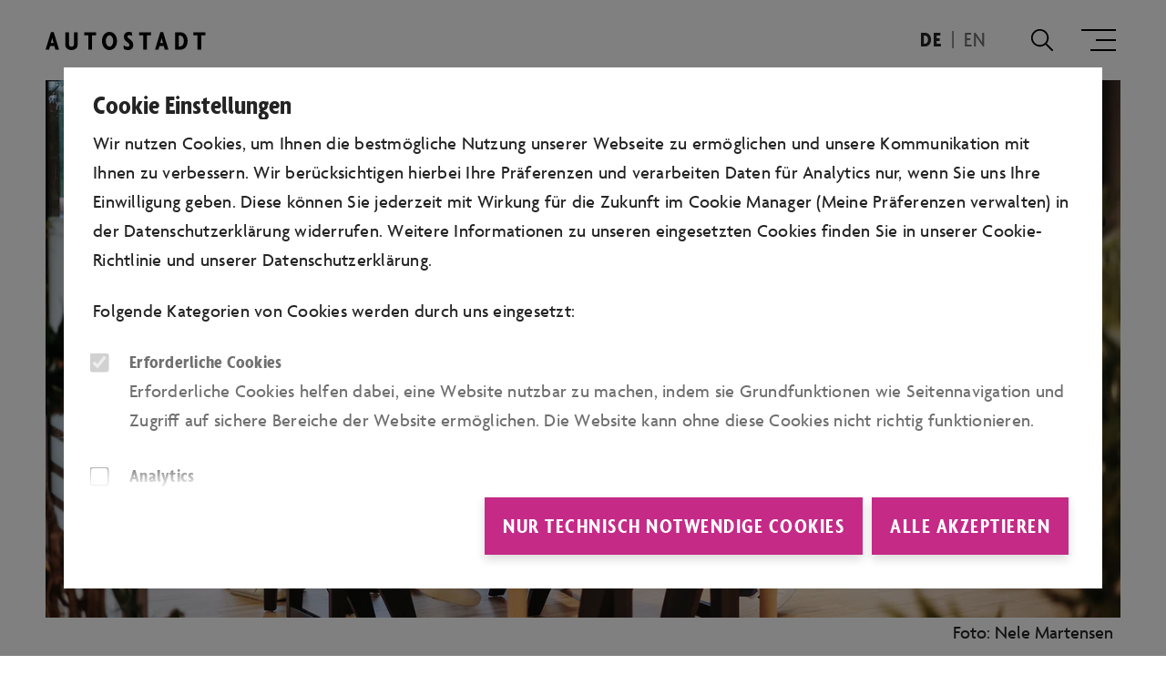

--- FILE ---
content_type: text/html;charset=UTF-8
request_url: https://www.autostadt.de/de/karriere/berufseinsteiger-und-berufserfahrene
body_size: 14134
content:
































	
		
			<!DOCTYPE html>




























































<html class="as ltr " dir="ltr" lang="de-DE">

<head>
    <title>Jobs und Karriere - Autostadt</title>
    <meta content="width=device-width, initial-scale=1.0" name="viewport"/>
    <meta content="text/html; charset=UTF-8" http-equiv="content-type">
<meta property="og:locale" content="de-DE">
<meta property="og:locale:alternate" content="de-DE">
<meta property="og:locale:alternate" content="en-US">
<meta property="og:site_name" content="Autostadt">

<meta property="og:title" content="Jobs und Karriere">
<meta property="og:description" content="Sie haben Fragen? Hier finden Sie die Antworten.">
<meta property="og:image" content="https://www.autostadt.de/o/adaptive-media/image/289569/as-gallery_md/autostadt-logo%20%281%29.webp">
<meta property="og:image:width" content="725" />
<meta property="og:image:height" content="558" />
<meta property="og:image:type" content="image/webp" />

<meta property="og:url" content="https://www.autostadt.de/karriere/berufseinsteiger-und-berufserfahrene" />
<meta property="og:type" content="website">

<meta name="geo.position" content="52.4327197, 10.7941623">
<meta name="geo.placename" content="Wolfsburg, Deutschland">
<meta name="geo.region" content="DE-NI">

<link rel="canonical" href="https://www.autostadt.de/karriere/berufseinsteiger-und-berufserfahrene" />



<meta name="description" content="Sie haben Fragen? Hier finden Sie die Antworten." lang="de-DE">





<script type="text/javascript">
window['asExtRefWhitelist'] = [
    'autostadt.de'
];
</script>

    <link href="/o/autostadt-theme/css/clay.min.css?t=19" id="liferayAUICSS" rel="stylesheet" type="text/css" />
    <link href="/o/autostadt-theme/css/main.css?themeId=autostadttheme_WAR_autostadttheme&amp;minifierType=css&amp;t=165" rel="stylesheet" type="text/css" />

    <script src="/o/autostadt-theme/js/jquery.min.js"></script>
    <script type="text/javascript">
    window.Liferay = window.Liferay || {}; window.Liferay.CSP = {nonce: ''};
    Liferay.ThemeDisplay = {
        getLanguageId: function() {
            return 'de_DE';
        },
        getCDNDynamicResourcesHost: function() {
            return '';
        },
        getScopeGroupId: function() {
            return '20117';
        }
    }
    </script>

<link rel="apple-touch-icon" sizes="57x57" href="/o/autostadt-theme/images/icon/apple-icon-57x57.png">
<link rel="apple-touch-icon" sizes="60x60" href="/o/autostadt-theme/images/icon/apple-icon-60x60.png">
<link rel="apple-touch-icon" sizes="72x72" href="/o/autostadt-theme/images/icon/apple-icon-72x72.png">
<link rel="apple-touch-icon" sizes="76x76" href="/o/autostadt-theme/images/icon/apple-icon-76x76.png">
<link rel="apple-touch-icon" sizes="114x114" href="/o/autostadt-theme/images/icon/apple-icon-114x114.png">
<link rel="apple-touch-icon" sizes="120x120" href="/o/autostadt-theme/images/icon/apple-icon-120x120.png">
<link rel="apple-touch-icon" sizes="144x144" href="/o/autostadt-theme/images/icon/apple-icon-144x144.png">
<link rel="apple-touch-icon" sizes="152x152" href="/o/autostadt-theme/images/icon/apple-icon-152x152.png">
<link rel="apple-touch-icon" sizes="180x180" href="/o/autostadt-theme/images/icon/apple-icon-180x180.png">
<link rel="icon" type="image/png" sizes="192x192"  href="/o/autostadt-theme/images/icon/android-icon-192x192.png">
<link rel="icon" type="image/png" sizes="32x32" href="/o/autostadt-theme/images/icon/favicon-32x32.png">
<link rel="icon" type="image/png" sizes="96x96" href="/o/autostadt-theme/images/icon/favicon-96x96.png">
<link rel="icon" type="image/png" sizes="16x16" href="/o/autostadt-theme/images/icon/favicon-16x16.png">
<link rel="manifest" href="/o/autostadt-theme/manifest.json">
<meta name="msapplication-TileColor" content="#ffffff">
<meta name="msapplication-TileImage" content="/o/autostadt-theme/images/icon/ms-icon-144x144.png">
<meta name="theme-color" content="#ffffff">    <link rel="preload" href="/o/autostadt-theme/css/fonts/Agenda.woff2" as="font" type="font/woff2" crossorigin>
    <link rel="preload" href="/o/autostadt-theme/css/fonts/AgendaCondensed1.woff2" as="font" type="font/woff2" crossorigin>
    <link rel="preload" href="/o/autostadt-theme/css/fonts/AgendaCondensed.woff2" as="font" type="font/woff2" crossorigin>
</head>

<body id="top" class="min-vh-100 chrome controls-visible  yui3-skin-sam guest-site signed-out public-page site">
    <nav aria-label="Schnell-Links" class="bg-dark cadmin quick-access-nav text-center text-white" >
        <a class="d-block p-2 sr-only sr-only-focusable text-reset" href="#content">Zum Hauptinhalt springen</a>
        <a class="d-block p-2 sr-only sr-only-focusable text-reset" href="#" onclick="$('#navigation-container').collapse('show');return false;">Zum Hauptmenu springen</a>
        <a class="d-block p-2 sr-only sr-only-focusable text-reset" href="/suche">Zur Suche</a>
	</nav>
    
    











































































    
    <header class="container-fluid" role="banner">
        <div id="banner" class="header-container d-flex">
            <a id="heading" class="logo custom-logo site-title" href="https://www.autostadt.de/de" aria-level="1" role="heading" title="Gehe zu Autostadt" aria-label="Gehe zu Autostadt">
                <svg xmlns="http://www.w3.org/2000/svg" viewBox="0 0 176 20">
                    <path fill-rule="evenodd"
                        d="M91.449 0c1.845 0 3.035.542 3.659.994L94.84 4.61c-.654-.512-1.814-1.024-2.945-1.024-1.25 0-1.875.602-1.875 1.505 0 .965.537 1.657 2.232 2.802 2.41 1.628 4.046 3.677 4.046 6.328 0 3.524-2.024 5.754-5.892 5.754-1.873 0-3.45-.541-4.462-1.385l-.327-4.128c1.31 1.205 2.797 1.898 4.433 1.898 1.368 0 2.113-.693 2.113-1.778 0-1.174-.774-2.17-2.35-3.224-2.589-1.716-3.81-3.584-3.81-5.995C86.003 2.32 88.026 0 91.45 0zM70.216.03c4.493 0 8.242 3.917 8.242 9.944 0 6.084-3.75 10.001-8.242 10.001-4.523 0-8.242-3.917-8.242-10.001 0-6.027 3.719-9.944 8.242-9.944zM25.718.392v13.106c0 1.716 1.1 2.802 2.736 2.802 1.637 0 2.768-1.086 2.768-2.773V.392h3.987v13.437c0 3.826-2.975 6.116-6.783 6.116-3.81 0-6.785-2.29-6.785-6.116V.392h4.077zm29.864 0v3.404H51.12v15.818h-4.106V3.766H42.52V.392h13.062zM8.986.302l5.892 19.312H10.83l-1.16-4.218H5l-1.162 4.218H0L5.92.302h3.066zm138.705.09c4.493 0 8.273 3.345 8.273 9.611 0 6.155-3.646 9.49-8.033 9.607l-.24.004h-5.416V.392h5.416zm27.72 0v3.404h-4.463v15.818h-4.108V3.766h-4.491V.392h13.061zm-46.322-.09l5.891 19.312h-4.046l-1.162-4.218h-4.671l-1.161 4.218h-3.837L126.024.302h3.065zm-13.387.09v3.404h-4.464v15.818h-4.105V3.766h-4.495V.392h13.064zM70.216 3.766c-2.142 0-4.047 2.53-4.047 6.208 0 3.735 1.905 6.235 4.047 6.235 2.113 0 4.046-2.5 4.046-6.235 0-3.677-1.933-6.208-4.046-6.208zm77.058.21h-1.04V16.03h1.04c2.44 0 4.553-1.899 4.553-6.026 0-4.128-2.113-6.026-4.553-6.026zM7.35 6.57h-.06c-.09.693-.268 1.355-.447 1.898l-1.011 3.765h3.006L7.795 8.467c-.177-.543-.326-1.205-.445-1.898zm120.102 0h-.06c-.089.693-.267 1.355-.446 1.898l-1.012 3.765h3.005l-1.041-3.765c-.178-.543-.328-1.205-.446-1.898z"/>
                </svg>
            </a>

                <div class="navigation-holder d-flex">
                    <span class="d-none d-lg-block">






































































	

	<div class="portlet-boundary portlet-boundary_com_liferay_site_navigation_language_web_portlet_SiteNavigationLanguagePortlet_  portlet-static portlet-static-end portlet-barebone portlet-language " id="p_p_id_com_liferay_site_navigation_language_web_portlet_SiteNavigationLanguagePortlet_">
		<span id="p_com_liferay_site_navigation_language_web_portlet_SiteNavigationLanguagePortlet"></span>




	

	
		
			


































	
		  
			<div class=" portlet-content-container">
				


	<div class="portlet-body">



	
		
			
				
					







































	

	








	

				

				
					
						


	

		

















<style >
	.language-entry-short-text {
		padding: 0 0.5em;
	}
</style>

<span class="language-entry-short-text" lang="de-DE" >de</span><a href="/de/c/portal/update_language?redirect=%2Fde%2Fkarriere%2Fberufseinsteiger-und-berufserfahrene&amp;groupId=20117&amp;privateLayout=false&amp;layoutId=1664&amp;languageId=en_US" class="language-entry-short-text" lang="en-US" >en</a>

	
	
					
				
			
		
	
	


	</div>

			</div>
		

	

		
		







	</div>






                    </span>
                    <a class="search" href="/search" title="Suchen" aria-label="Suchen">
                        <svg xmlns="http://www.w3.org/2000/svg" viewBox="0 0 48 48">
                            <path d="M20.936 8.75c3.248 0 6.305 1.263 8.604 3.556 4.437 4.424 4.77 11.492.861 16.306l-.062.073 8.568 8.568c.424.424.455 1.093.091 1.552l-.09.102c-.223.223-.52.343-.828.343-.264 0-.52-.088-.728-.254l-.1-.089-8.566-8.567-.102.085c-2.072 1.677-4.606 2.617-7.282 2.696l-.366.005c-3.248 0-6.303-1.264-8.601-3.557-2.305-2.296-3.579-5.356-3.585-8.612-.006-3.255 1.256-6.32 3.554-8.624 2.304-2.31 5.37-3.583 8.632-3.583zm-.025 2.3c-2.641 0-5.12 1.029-6.986 2.898-1.86 1.864-2.88 4.341-2.875 6.976.004 2.524.95 4.901 2.672 6.73l.229.236c1.783 1.78 4.126 2.791 6.632 2.872l.328.005c2.64 0 5.12-1.029 6.986-2.899 3.837-3.85 3.826-10.104-.024-13.942-1.862-1.855-4.333-2.876-6.962-2.876z"></path>
                        </svg>
                    </a>

<nav class="sort-pages modify-pages navbar" id="navigation"
     role="navigation" style="position:unset" title="Hauptmenü">

    <button id="navbar-toggler" class="navbar-toggler" type="button" data-toggle="collapse" data-target="#navigation-container"
            aria-controls="navigation-container" aria-expanded="false" aria-label="Menü">
        <span class="navbar-toggler-icon"></span>
        <span class="navbar-toggler-icon-cross"></span>
    </button>
    <div id="navigation-container" class="navigation-container collapse">

        <div class="navigation-layer width" id="navbarNav">

                <ul class="navbar-nav" role="menubar">



                        <li class=" navigation-item" id="layout_1612"
                            role="presentation">
                            <a href="https://www.autostadt.de/de/erkunden" 
                               role="menuitem">
                                <span>Erkunden</span>
                            </a>


                                <a class="navigation-menu-toggle" data-toggle="collapse"
                                      href="#collapseNavLevel2_1612"
                                      aria-expanded="false" aria-label="Unterseiten anzeigen"
                                      aria-controls="collapseNavLevel2_1612" role="button"
                                      tabindex="0"></a>
                                    <div class="collapse width  navigation-menu-level-2"
                                         id="collapseNavLevel2_1612" data-parent="#navbarNav">
                                        <div class="subnav-title">
                                            <div class="navigation-menu-back-toggle" data-toggle="collapse"
                                                 data-target="#collapseNavLevel2_1612"
                                                 aria-expanded="false"
                                                 aria-controls="collapseNavLevel2_1612"
                                                 role="button" tabindex="0"></div>
                                            Erkunden
                                        </div>

                                        <ul class="child-menu" role="menu">

                                                <li class="navigation-item "
                                                    id="layout_1749" role="presentation">
                                                    <a href="https://www.autostadt.de/de/erkunden/autotuerme" 
                                                       role="menuitem">
                                                        <span>Autotürme</span>
                                                    </a>

                                                </li>

                                                <li class="navigation-item "
                                                    id="layout_2106" role="presentation">
                                                    <a href="https://www.autostadt.de/de/erkunden/california-welt" 
                                                       role="menuitem">
                                                        <span>California Welt</span>
                                                    </a>

                                                </li>

                                                <li class="navigation-item "
                                                    id="layout_1625" role="presentation">
                                                    <a href="https://www.autostadt.de/de/erkunden/fahrerlebnisse" 
                                                       role="menuitem">
                                                        <span>Fahrerlebnisse</span>
                                                    </a>

                                                        <a class="navigation-menu-toggle" data-toggle="collapse"
                                                              href="#collapseNavLevel3_1625"
                                                              aria-expanded="false" aria-label="Unterseiten anzeigen"
                                                              aria-controls="collapseNavLevel3_1625"
                                                              role="button" tabindex="0"></a>
                                                            <div class="collapse width  navigation-menu-level-3"
                                                                 id="collapseNavLevel3_1625"
                                                                 data-parent="#collapseNavLevel2_1612">

                                                                <div class="subnav-title">
                                                                    <a class="navigation-menu-back-toggle"
                                                                          data-toggle="collapse"
                                                                          href="#collapseNavLevel3_1625"
                                                                          aria-expanded="false"
                                                                          aria-controls="collapseNavLevel3_1625"
                                                                          role="button" tabindex="0"></a>
                                                                    Fahrerlebnisse
                                                                </div>

                                                                <ul class="child-menu" role="menu">
                                                                        <li class="navigation-item "
                                                                            id="layout_1628"
                                                                            role="presentation">
                                                                            <a href="https://www.autostadt.de/de/erkunden/fahrerlebnisse/motorradtrainings" 
                                                                               role="menuitem">
                                                                                <span>Motorradtrainings</span>
                                                                            </a>

                                                                        </li>
                                                                        <li class="navigation-item "
                                                                            id="layout_1626"
                                                                            role="presentation">
                                                                            <a href="https://www.autostadt.de/de/erkunden/fahrerlebnisse/offroad-fahrten" 
                                                                               role="menuitem">
                                                                                <span>Offroad-Fahrten</span>
                                                                            </a>

                                                                                <a class="navigation-menu-toggle"
                                                                                      data-toggle="collapse"
                                                                                      href="#collapseNavLevel4_1626"
                                                                                      aria-expanded="false" aria-label="Unterseiten anzeigen"
                                                                                      aria-controls="collapseNavLevel4_1626"
                                                                                      role="button" tabindex="0"></a>
                                                                                    <div class="collapse  navigation-menu-level-4"
                                                                                         id="collapseNavLevel4_1626"
                                                                                         data-parent="#collapseNavLevel3_1625">
                                                                                        <ul class="child-menu"
                                                                                            role="menu">

                                                                                                <li class="navigation-item "
                                                                                                    id="layout_1985"
                                                                                                    role="presentation">
                                                                                                    <a href="https://www.autostadt.de/de/erkunden/fahrerlebnisse/offroad-fahrten/grosser-gelaendeparcours" 
                                                                                                       role="menuitem">
                                                                                                        <span>Großer Geländeparcours</span>
                                                                                                    </a>
                                                                                                </li>

                                                                                                <li class="navigation-item "
                                                                                                    id="layout_1984"
                                                                                                    role="presentation">
                                                                                                    <a href="https://www.autostadt.de/de/erkunden/fahrerlebnisse/offroad-fahrten/kleiner-gelaendeparcours" 
                                                                                                       role="menuitem">
                                                                                                        <span>Kleiner Geländeparcours</span>
                                                                                                    </a>
                                                                                                </li>
                                                                                        </ul>
                                                                                    </div>
                                                                        </li>
                                                                        <li class="navigation-item "
                                                                            id="layout_1627"
                                                                            role="presentation">
                                                                            <a href="https://www.autostadt.de/de/erkunden/fahrerlebnisse/sicherheitstrainings" 
                                                                               role="menuitem">
                                                                                <span>Sicherheitstrainings</span>
                                                                            </a>

                                                                        </li>
                                                                        <li class="navigation-item "
                                                                            id="layout_1624"
                                                                            role="presentation">
                                                                            <a href="https://www.autostadt.de/de/erkunden/fahrerlebnisse/virtual-racing" 
                                                                               role="menuitem">
                                                                                <span>Virtual Racing</span>
                                                                            </a>

                                                                        </li>
                                                                </ul>
                                                            </div>
                                                </li>

                                                <li class="navigation-item "
                                                    id="layout_1615" role="presentation">
                                                    <a href="https://www.autostadt.de/de/erkunden/fuehrungen" 
                                                       role="menuitem">
                                                        <span>Führungen</span>
                                                    </a>

                                                        <a class="navigation-menu-toggle" data-toggle="collapse"
                                                              href="#collapseNavLevel3_1615"
                                                              aria-expanded="false" aria-label="Unterseiten anzeigen"
                                                              aria-controls="collapseNavLevel3_1615"
                                                              role="button" tabindex="0"></a>
                                                            <div class="collapse width  navigation-menu-level-3"
                                                                 id="collapseNavLevel3_1615"
                                                                 data-parent="#collapseNavLevel2_1612">

                                                                <div class="subnav-title">
                                                                    <a class="navigation-menu-back-toggle"
                                                                          data-toggle="collapse"
                                                                          href="#collapseNavLevel3_1615"
                                                                          aria-expanded="false"
                                                                          aria-controls="collapseNavLevel3_1615"
                                                                          role="button" tabindex="0"></a>
                                                                    Führungen
                                                                </div>

                                                                <ul class="child-menu" role="menu">
                                                                        <li class="navigation-item "
                                                                            id="layout_1614"
                                                                            role="presentation">
                                                                            <a href="https://www.autostadt.de/de/erkunden/fuehrungen/fuehrungen-fuer-erwachsene-und-familien" 
                                                                               role="menuitem">
                                                                                <span>Führungen für Erwachsene und Familien</span>
                                                                            </a>

                                                                        </li>
                                                                        <li class="navigation-item "
                                                                            id="layout_1617"
                                                                            role="presentation">
                                                                            <a href="https://www.autostadt.de/de/erkunden/fuehrungen/fuehrungen-fuer-gruppen" 
                                                                               role="menuitem">
                                                                                <span>Führungen für Gruppen</span>
                                                                            </a>

                                                                        </li>
                                                                        <li class="navigation-item "
                                                                            id="layout_1616"
                                                                            role="presentation">
                                                                            <a href="https://www.autostadt.de/de/erkunden/fuehrungen/kids-touren" 
                                                                               role="menuitem">
                                                                                <span>Kids Touren</span>
                                                                            </a>

                                                                        </li>
                                                                </ul>
                                                            </div>
                                                </li>

                                                <li class="navigation-item "
                                                    id="layout_1619" role="presentation">
                                                    <a href="https://www.autostadt.de/de/erkunden/konzernforum" 
                                                       role="menuitem">
                                                        <span>Konzernforum</span>
                                                    </a>

                                                        <a class="navigation-menu-toggle" data-toggle="collapse"
                                                              href="#collapseNavLevel3_1619"
                                                              aria-expanded="false" aria-label="Unterseiten anzeigen"
                                                              aria-controls="collapseNavLevel3_1619"
                                                              role="button" tabindex="0"></a>
                                                            <div class="collapse width  navigation-menu-level-3"
                                                                 id="collapseNavLevel3_1619"
                                                                 data-parent="#collapseNavLevel2_1612">

                                                                <div class="subnav-title">
                                                                    <a class="navigation-menu-back-toggle"
                                                                          data-toggle="collapse"
                                                                          href="#collapseNavLevel3_1619"
                                                                          aria-expanded="false"
                                                                          aria-controls="collapseNavLevel3_1619"
                                                                          role="button" tabindex="0"></a>
                                                                    Konzernforum
                                                                </div>

                                                                <ul class="child-menu" role="menu">
                                                                        <li class="navigation-item "
                                                                            id="layout_1707"
                                                                            role="presentation">
                                                                            <a href="https://www.autostadt.de/de/erkunden/konzernforum/level-green" 
                                                                               role="menuitem">
                                                                                <span>LEVEL GREEN</span>
                                                                            </a>

                                                                        </li>
                                                                        <li class="navigation-item "
                                                                            id="layout_2114"
                                                                            role="presentation">
                                                                            <a href="https://www.autostadt.de/de/erkunden/konzernforum/spiel-und-familienbereich-mobiversum" 
                                                                               role="menuitem">
                                                                                <span>Spiel- und Familienbereich Mobiversum</span>
                                                                            </a>

                                                                        </li>
                                                                        <li class="navigation-item "
                                                                            id="layout_1620"
                                                                            role="presentation">
                                                                            <a href="https://www.autostadt.de/de/erkunden/konzernforum/piazza" 
                                                                               role="menuitem">
                                                                                <span>Piazza</span>
                                                                            </a>

                                                                                <a class="navigation-menu-toggle"
                                                                                      data-toggle="collapse"
                                                                                      href="#collapseNavLevel4_1620"
                                                                                      aria-expanded="false" aria-label="Unterseiten anzeigen"
                                                                                      aria-controls="collapseNavLevel4_1620"
                                                                                      role="button" tabindex="0"></a>
                                                                                    <div class="collapse  navigation-menu-level-4"
                                                                                         id="collapseNavLevel4_1620"
                                                                                         data-parent="#collapseNavLevel3_1619">
                                                                                        <ul class="child-menu"
                                                                                            role="menu">

                                                                                                <li class="navigation-item "
                                                                                                    id="layout_1622"
                                                                                                    role="presentation">
                                                                                                    <a href="https://www.autostadt.de/de/erkunden/konzernforum/piazza/exosphaere" 
                                                                                                       role="menuitem">
                                                                                                        <span>Exosphäre</span>
                                                                                                    </a>
                                                                                                </li>

                                                                                                <li class="navigation-item "
                                                                                                    id="layout_1623"
                                                                                                    role="presentation">
                                                                                                    <a href="https://www.autostadt.de/de/erkunden/konzernforum/piazza/world-processor-globenfeld" 
                                                                                                       role="menuitem">
                                                                                                        <span>World Processor &#8211; Globenfeld</span>
                                                                                                    </a>
                                                                                                </li>

                                                                                                <li class="navigation-item "
                                                                                                    id="layout_1621"
                                                                                                    role="presentation">
                                                                                                    <a href="https://www.autostadt.de/de/erkunden/konzernforum/piazza/welcome-desk" 
                                                                                                       role="menuitem">
                                                                                                        <span>Welcome Desk</span>
                                                                                                    </a>
                                                                                                </li>
                                                                                        </ul>
                                                                                    </div>
                                                                        </li>
                                                                        <li class="navigation-item "
                                                                            id="layout_2215"
                                                                            role="presentation">
                                                                            <a href="https://www.autostadt.de/de/erkunden/konzernforum/ki-und-du" 
                                                                               role="menuitem">
                                                                                <span>KI und Du</span>
                                                                            </a>

                                                                        </li>
                                                                </ul>
                                                            </div>
                                                </li>

                                                <li class="navigation-item "
                                                    id="layout_1711" role="presentation">
                                                    <a href="https://www.autostadt.de/de/erkunden/kundencenter" 
                                                       role="menuitem">
                                                        <span>Kundencenter</span>
                                                    </a>

                                                        <a class="navigation-menu-toggle" data-toggle="collapse"
                                                              href="#collapseNavLevel3_1711"
                                                              aria-expanded="false" aria-label="Unterseiten anzeigen"
                                                              aria-controls="collapseNavLevel3_1711"
                                                              role="button" tabindex="0"></a>
                                                            <div class="collapse width  navigation-menu-level-3"
                                                                 id="collapseNavLevel3_1711"
                                                                 data-parent="#collapseNavLevel2_1612">

                                                                <div class="subnav-title">
                                                                    <a class="navigation-menu-back-toggle"
                                                                          data-toggle="collapse"
                                                                          href="#collapseNavLevel3_1711"
                                                                          aria-expanded="false"
                                                                          aria-controls="collapseNavLevel3_1711"
                                                                          role="button" tabindex="0"></a>
                                                                    Kundencenter
                                                                </div>

                                                                <ul class="child-menu" role="menu">
                                                                        <li class="navigation-item "
                                                                            id="layout_1712"
                                                                            role="presentation">
                                                                            <a href="https://www.autostadt.de/de/erkunden/kundencenter/marktplatz" 
                                                                               role="menuitem">
                                                                                <span>Marktplatz</span>
                                                                            </a>

                                                                        </li>
                                                                        <li class="navigation-item "
                                                                            id="layout_1713"
                                                                            role="presentation">
                                                                            <a href="https://www.autostadt.de/de/erkunden/kundencenter/volkswagen-bank" 
                                                                               role="menuitem">
                                                                                <span>Volkswagen Bank</span>
                                                                            </a>

                                                                        </li>
                                                                </ul>
                                                            </div>
                                                </li>

                                                <li class="navigation-item "
                                                    id="layout_1714" role="presentation">
                                                    <a href="https://www.autostadt.de/de/erkunden/markenerlebnis" 
                                                       role="menuitem">
                                                        <span>Markenerlebnis</span>
                                                    </a>

                                                        <a class="navigation-menu-toggle" data-toggle="collapse"
                                                              href="#collapseNavLevel3_1714"
                                                              aria-expanded="false" aria-label="Unterseiten anzeigen"
                                                              aria-controls="collapseNavLevel3_1714"
                                                              role="button" tabindex="0"></a>
                                                            <div class="collapse width  navigation-menu-level-3"
                                                                 id="collapseNavLevel3_1714"
                                                                 data-parent="#collapseNavLevel2_1612">

                                                                <div class="subnav-title">
                                                                    <a class="navigation-menu-back-toggle"
                                                                          data-toggle="collapse"
                                                                          href="#collapseNavLevel3_1714"
                                                                          aria-expanded="false"
                                                                          aria-controls="collapseNavLevel3_1714"
                                                                          role="button" tabindex="0"></a>
                                                                    Markenerlebnis
                                                                </div>

                                                                <ul class="child-menu" role="menu">
                                                                        <li class="navigation-item "
                                                                            id="layout_1715"
                                                                            role="presentation">
                                                                            <a href="https://www.autostadt.de/de/erkunden/markenerlebnis/audi-house-of-progress" 
                                                                               role="menuitem">
                                                                                <span>Audi House of Progress</span>
                                                                            </a>

                                                                        </li>
                                                                        <li class="navigation-item "
                                                                            id="layout_1716"
                                                                            role="presentation">
                                                                            <a href="https://www.autostadt.de/de/erkunden/markenerlebnis/lamborghini" 
                                                                               role="menuitem">
                                                                                <span>Lamborghini</span>
                                                                            </a>

                                                                        </li>
                                                                        <li class="navigation-item "
                                                                            id="layout_1717"
                                                                            role="presentation">
                                                                            <a href="https://www.autostadt.de/de/erkunden/markenerlebnis/porsche" 
                                                                               role="menuitem">
                                                                                <span>Porsche</span>
                                                                            </a>

                                                                        </li>
                                                                        <li class="navigation-item "
                                                                            id="layout_1718"
                                                                            role="presentation">
                                                                            <a href="https://www.autostadt.de/de/erkunden/markenerlebnis/seat" 
                                                                               role="menuitem">
                                                                                <span>SEAT</span>
                                                                            </a>

                                                                        </li>
                                                                        <li class="navigation-item "
                                                                            id="layout_1719"
                                                                            role="presentation">
                                                                            <a href="https://www.autostadt.de/de/erkunden/markenerlebnis/skoda" 
                                                                               role="menuitem">
                                                                                <span>Škoda</span>
                                                                            </a>

                                                                        </li>
                                                                        <li class="navigation-item "
                                                                            id="layout_1720"
                                                                            role="presentation">
                                                                            <a href="https://www.autostadt.de/de/erkunden/markenerlebnis/volkswagen" 
                                                                               role="menuitem">
                                                                                <span>Volkswagen</span>
                                                                            </a>

                                                                        </li>
                                                                        <li class="navigation-item "
                                                                            id="layout_1721"
                                                                            role="presentation">
                                                                            <a href="https://www.autostadt.de/de/erkunden/markenerlebnis/volkswagen-nutzfahrzeuge" 
                                                                               role="menuitem">
                                                                                <span>Volkswagen Nutzfahrzeuge</span>
                                                                            </a>

                                                                        </li>
                                                                        <li class="navigation-item "
                                                                            id="layout_1950"
                                                                            role="presentation">
                                                                            <a href="https://www.autostadt.de/de/erkunden/markenerlebnis/volkswagen-r" 
                                                                               role="menuitem">
                                                                                <span>Volkswagen R</span>
                                                                            </a>

                                                                        </li>
                                                                </ul>
                                                            </div>
                                                </li>

                                                <li class="navigation-item "
                                                    id="layout_2200" role="presentation">
                                                    <a href="https://www.autostadt.de/de/erkunden/motorsport-clubhouse" 
                                                       role="menuitem">
                                                        <span>Motorsport Clubhouse</span>
                                                    </a>

                                                </li>

                                                <li class="navigation-item "
                                                    id="layout_1722" role="presentation">
                                                    <a href="https://www.autostadt.de/de/erkunden/outdoor-spielgeraete" 
                                                       role="menuitem">
                                                        <span>Outdoor Spielgeräte</span>
                                                    </a>

                                                </li>

                                                <li class="navigation-item "
                                                    id="layout_1686" role="presentation">
                                                    <a href="https://www.autostadt.de/de/erkunden/the-ritz-carlton-wolfsburg" 
                                                       role="menuitem">
                                                        <span>The Ritz-Carlton, Wolfsburg</span>
                                                    </a>

                                                        <a class="navigation-menu-toggle" data-toggle="collapse"
                                                              href="#collapseNavLevel3_1686"
                                                              aria-expanded="false" aria-label="Unterseiten anzeigen"
                                                              aria-controls="collapseNavLevel3_1686"
                                                              role="button" tabindex="0"></a>
                                                            <div class="collapse width  navigation-menu-level-3"
                                                                 id="collapseNavLevel3_1686"
                                                                 data-parent="#collapseNavLevel2_1612">

                                                                <div class="subnav-title">
                                                                    <a class="navigation-menu-back-toggle"
                                                                          data-toggle="collapse"
                                                                          href="#collapseNavLevel3_1686"
                                                                          aria-expanded="false"
                                                                          aria-controls="collapseNavLevel3_1686"
                                                                          role="button" tabindex="0"></a>
                                                                    The Ritz-Carlton, Wolfsburg
                                                                </div>

                                                                <ul class="child-menu" role="menu">
                                                                        <li class="navigation-item "
                                                                            id="layout_1687"
                                                                            role="presentation">
                                                                            <a href="https://www.autostadt.de/de/erkunden/the-ritz-carlton-wolfsburg/das-hotel" 
                                                                               role="menuitem">
                                                                                <span>Das Hotel - The Ritz-Carlton, Wolfsburg</span>
                                                                            </a>

                                                                        </li>
                                                                        <li class="navigation-item "
                                                                            id="layout_1689"
                                                                            role="presentation">
                                                                            <a href="https://www.autostadt.de/de/erkunden/the-ritz-carlton-wolfsburg/spa" 
                                                                               role="menuitem">
                                                                                <span>Spa</span>
                                                                            </a>

                                                                        </li>
                                                                        <li class="navigation-item "
                                                                            id="layout_1688"
                                                                            role="presentation">
                                                                            <a href="https://www.autostadt.de/de/erkunden/the-ritz-carlton-wolfsburg/restaurants" 
                                                                               role="menuitem">
                                                                                <span>Restaurants im The Ritz-Carlton, Wolfsburg</span>
                                                                            </a>

                                                                        </li>
                                                                </ul>
                                                            </div>
                                                </li>

                                                <li class="navigation-item "
                                                    id="layout_1724" role="presentation">
                                                    <a href="https://www.autostadt.de/de/erkunden/zeithaus" 
                                                       role="menuitem">
                                                        <span>Zeithaus</span>
                                                    </a>

                                                        <a class="navigation-menu-toggle" data-toggle="collapse"
                                                              href="#collapseNavLevel3_1724"
                                                              aria-expanded="false" aria-label="Unterseiten anzeigen"
                                                              aria-controls="collapseNavLevel3_1724"
                                                              role="button" tabindex="0"></a>
                                                            <div class="collapse width  navigation-menu-level-3"
                                                                 id="collapseNavLevel3_1724"
                                                                 data-parent="#collapseNavLevel2_1612">

                                                                <div class="subnav-title">
                                                                    <a class="navigation-menu-back-toggle"
                                                                          data-toggle="collapse"
                                                                          href="#collapseNavLevel3_1724"
                                                                          aria-expanded="false"
                                                                          aria-controls="collapseNavLevel3_1724"
                                                                          role="button" tabindex="0"></a>
                                                                    Zeithaus
                                                                </div>

                                                                <ul class="child-menu" role="menu">
                                                                        <li class="navigation-item "
                                                                            id="layout_1725"
                                                                            role="presentation">
                                                                            <a href="https://www.autostadt.de/de/erkunden/zeithaus/beziehungs-kisten" 
                                                                               role="menuitem">
                                                                                <span>Beziehungs-Kisten</span>
                                                                            </a>

                                                                        </li>
                                                                        <li class="navigation-item "
                                                                            id="layout_1726"
                                                                            role="presentation">
                                                                            <a href="https://www.autostadt.de/de/erkunden/zeithaus/design-ikonen" 
                                                                               role="menuitem">
                                                                                <span>Design IKONEN</span>
                                                                            </a>

                                                                        </li>
                                                                        <li class="navigation-item "
                                                                            id="layout_1850"
                                                                            role="presentation">
                                                                            <a href="https://www.autostadt.de/de/erkunden/zeithaus/ueber-das-zeithaus" 
                                                                               role="menuitem">
                                                                                <span>Über das ZeitHaus</span>
                                                                            </a>

                                                                        </li>
                                                                        <li class="navigation-item "
                                                                            id="layout_2237"
                                                                            role="presentation">
                                                                            <a href="https://www.autostadt.de/de/erkunden/zeithaus/ausstellung-farbgeschichten" 
                                                                               role="menuitem">
                                                                                <span>Ausstellung Farbgeschichte(n)</span>
                                                                            </a>

                                                                        </li>
                                                                </ul>
                                                            </div>
                                                </li>
                                        </ul>
                                    </div>
                        </li>



                        <li class=" navigation-item" id="layout_1631"
                            role="presentation">
                            <a href="https://www.autostadt.de/de/fahrzeug-abholen" 
                               role="menuitem">
                                <span>Fahrzeug abholen</span>
                            </a>


                                <a class="navigation-menu-toggle" data-toggle="collapse"
                                      href="#collapseNavLevel2_1631"
                                      aria-expanded="false" aria-label="Unterseiten anzeigen"
                                      aria-controls="collapseNavLevel2_1631" role="button"
                                      tabindex="0"></a>
                                    <div class="collapse width  navigation-menu-level-2"
                                         id="collapseNavLevel2_1631" data-parent="#navbarNav">
                                        <div class="subnav-title">
                                            <div class="navigation-menu-back-toggle" data-toggle="collapse"
                                                 data-target="#collapseNavLevel2_1631"
                                                 aria-expanded="false"
                                                 aria-controls="collapseNavLevel2_1631"
                                                 role="button" tabindex="0"></div>
                                            Fahrzeug abholen
                                        </div>

                                        <ul class="child-menu" role="menu">

                                                <li class="navigation-item "
                                                    id="layout_2253" role="presentation">
                                                    <a href="https://www.autostadt.de/de/fahrzeug-abholen/erlebnisabholungen-in-der-autostadt" 
                                                       role="menuitem">
                                                        <span>Erlebnisabholungen in der Autostadt</span>
                                                    </a>

                                                        <a class="navigation-menu-toggle" data-toggle="collapse"
                                                              href="#collapseNavLevel3_2253"
                                                              aria-expanded="false" aria-label="Unterseiten anzeigen"
                                                              aria-controls="collapseNavLevel3_2253"
                                                              role="button" tabindex="0"></a>
                                                            <div class="collapse width  navigation-menu-level-3"
                                                                 id="collapseNavLevel3_2253"
                                                                 data-parent="#collapseNavLevel2_1631">

                                                                <div class="subnav-title">
                                                                    <a class="navigation-menu-back-toggle"
                                                                          data-toggle="collapse"
                                                                          href="#collapseNavLevel3_2253"
                                                                          aria-expanded="false"
                                                                          aria-controls="collapseNavLevel3_2253"
                                                                          role="button" tabindex="0"></a>
                                                                    Erlebnisabholungen in der Autostadt
                                                                </div>

                                                                <ul class="child-menu" role="menu">
                                                                        <li class="navigation-item "
                                                                            id="layout_1807"
                                                                            role="presentation">
                                                                            <a href="https://www.autostadt.de/de/fahrzeug-abholen/erlebnisabholungen-in-der-autostadt/gute-gruende" 
                                                                               role="menuitem">
                                                                                <span>Gute Gründe</span>
                                                                            </a>

                                                                        </li>
                                                                </ul>
                                                            </div>
                                                </li>

                                                <li class="navigation-item "
                                                    id="layout_1630" role="presentation">
                                                    <a href="https://www.autostadt.de/de/fahrzeug-abholen/meine-abholung" 
                                                       role="menuitem">
                                                        <span>Meine Abholung</span>
                                                    </a>

                                                        <a class="navigation-menu-toggle" data-toggle="collapse"
                                                              href="#collapseNavLevel3_1630"
                                                              aria-expanded="false" aria-label="Unterseiten anzeigen"
                                                              aria-controls="collapseNavLevel3_1630"
                                                              role="button" tabindex="0"></a>
                                                            <div class="collapse width  navigation-menu-level-3"
                                                                 id="collapseNavLevel3_1630"
                                                                 data-parent="#collapseNavLevel2_1631">

                                                                <div class="subnav-title">
                                                                    <a class="navigation-menu-back-toggle"
                                                                          data-toggle="collapse"
                                                                          href="#collapseNavLevel3_1630"
                                                                          aria-expanded="false"
                                                                          aria-controls="collapseNavLevel3_1630"
                                                                          role="button" tabindex="0"></a>
                                                                    Meine Abholung
                                                                </div>

                                                                <ul class="child-menu" role="menu">
                                                                        <li class="navigation-item "
                                                                            id="layout_1951"
                                                                            role="presentation">
                                                                            <a href="https://www.autostadt.de/de/fahrzeug-abholen/meine-abholung/bestellung" 
                                                                               role="menuitem">
                                                                                <span>Bestellung</span>
                                                                            </a>

                                                                        </li>
                                                                        <li class="navigation-item "
                                                                            id="layout_1952"
                                                                            role="presentation">
                                                                            <a href="https://www.autostadt.de/de/fahrzeug-abholen/meine-abholung/tagesplanung" 
                                                                               role="menuitem">
                                                                                <span>Tagesplanung</span>
                                                                            </a>

                                                                        </li>
                                                                        <li class="navigation-item "
                                                                            id="layout_1629"
                                                                            role="presentation">
                                                                            <a href="https://www.autostadt.de/de/fahrzeug-abholen/meine-abholung/volkswagen-werktour" 
                                                                               role="menuitem">
                                                                                <span>Volkswagen WerkTour</span>
                                                                            </a>

                                                                        </li>
                                                                        <li class="navigation-item "
                                                                            id="layout_1953"
                                                                            role="presentation">
                                                                            <a href="https://www.autostadt.de/de/fahrzeug-abholen/meine-abholung/check-in" 
                                                                               role="menuitem">
                                                                                <span>Check-In</span>
                                                                            </a>

                                                                        </li>
                                                                        <li class="navigation-item "
                                                                            id="layout_1956"
                                                                            role="presentation">
                                                                            <a href="https://www.autostadt.de/de/fahrzeug-abholen/meine-abholung/fahrzeugubernahme" 
                                                                               role="menuitem">
                                                                                <span>Fahrzeugübernahme</span>
                                                                            </a>

                                                                        </li>
                                                                        <li class="navigation-item "
                                                                            id="layout_1957"
                                                                            role="presentation">
                                                                            <a href="https://www.autostadt.de/de/fahrzeug-abholen/meine-abholung/kennenlernrunde" 
                                                                               role="menuitem">
                                                                                <span>Kennenlernrunde</span>
                                                                            </a>

                                                                        </li>
                                                                        <li class="navigation-item "
                                                                            id="layout_1961"
                                                                            role="presentation">
                                                                            <a href="https://www.autostadt.de/de/fahrzeug-abholen/meine-abholung/checkliste" 
                                                                               role="menuitem">
                                                                                <span>Checkliste</span>
                                                                            </a>

                                                                        </li>
                                                                        <li class="navigation-item "
                                                                            id="layout_1962"
                                                                            role="presentation">
                                                                            <a href="https://www.autostadt.de/de/fahrzeug-abholen/meine-abholung/praktische-tipps" 
                                                                               role="menuitem">
                                                                                <span>Praktische Tipps für E-Fahrzeuge</span>
                                                                            </a>

                                                                        </li>
                                                                        <li class="navigation-item "
                                                                            id="layout_1963"
                                                                            role="presentation">
                                                                            <a href="https://www.autostadt.de/de/fahrzeug-abholen/meine-abholung/winterraedermontageservice" 
                                                                               role="menuitem">
                                                                                <span>Winterrädermontageservice</span>
                                                                            </a>

                                                                        </li>
                                                                        <li class="navigation-item "
                                                                            id="layout_1965"
                                                                            role="presentation">
                                                                            <a href="https://www.autostadt.de/de/fahrzeug-abholen/meine-abholung/glanzmoment" 
                                                                               role="menuitem">
                                                                                <span>Glanzmoment</span>
                                                                            </a>

                                                                        </li>
                                                                </ul>
                                                            </div>
                                                </li>

                                                <li class="navigation-item "
                                                    id="layout_1948" role="presentation">
                                                    <a href="https://www.autostadt.de/de/fahrzeug-abholen/meine-abholung/abholvarianten" 
                                                       role="menuitem">
                                                        <span>Abholvarianten</span>
                                                    </a>

                                                        <a class="navigation-menu-toggle" data-toggle="collapse"
                                                              href="#collapseNavLevel3_1948"
                                                              aria-expanded="false" aria-label="Unterseiten anzeigen"
                                                              aria-controls="collapseNavLevel3_1948"
                                                              role="button" tabindex="0"></a>
                                                            <div class="collapse width  navigation-menu-level-3"
                                                                 id="collapseNavLevel3_1948"
                                                                 data-parent="#collapseNavLevel2_1631">

                                                                <div class="subnav-title">
                                                                    <a class="navigation-menu-back-toggle"
                                                                          data-toggle="collapse"
                                                                          href="#collapseNavLevel3_1948"
                                                                          aria-expanded="false"
                                                                          aria-controls="collapseNavLevel3_1948"
                                                                          role="button" tabindex="0"></a>
                                                                    Abholvarianten
                                                                </div>

                                                                <ul class="child-menu" role="menu">
                                                                        <li class="navigation-item "
                                                                            id="layout_1986"
                                                                            role="presentation">
                                                                            <a href="https://www.autostadt.de/de/fahrzeug-abholen/meine-abholung/erlebnisabholungen" 
                                                                               role="menuitem">
                                                                                <span>Erlebnisabholung</span>
                                                                            </a>

                                                                        </li>
                                                                        <li class="navigation-item "
                                                                            id="layout_1990"
                                                                            role="presentation">
                                                                            <a href="https://www.autostadt.de/de/fahrzeug-abholen/meine-abholung/abholarrangements/erlebnisabholung-premium" 
                                                                               role="menuitem">
                                                                                <span>Erlebnisabholung premium</span>
                                                                            </a>

                                                                        </li>
                                                                        <li class="navigation-item "
                                                                            id="layout_1988"
                                                                            role="presentation">
                                                                            <a href="https://www.autostadt.de/de/fahrzeug-abholen/upgrades" 
                                                                               role="menuitem">
                                                                                <span>Upgrades</span>
                                                                            </a>

                                                                        </li>
                                                                </ul>
                                                            </div>
                                                </li>
                                        </ul>
                                    </div>
                        </li>



                        <li class=" navigation-item" id="layout_1645"
                            role="presentation">
                            <a href="https://www.autostadt.de/de/veranstaltungen" 
                               role="menuitem">
                                <span>Veranstaltungen</span>
                            </a>


                                <a class="navigation-menu-toggle" data-toggle="collapse"
                                      href="#collapseNavLevel2_1645"
                                      aria-expanded="false" aria-label="Unterseiten anzeigen"
                                      aria-controls="collapseNavLevel2_1645" role="button"
                                      tabindex="0"></a>
                                    <div class="collapse width  navigation-menu-level-2"
                                         id="collapseNavLevel2_1645" data-parent="#navbarNav">
                                        <div class="subnav-title">
                                            <div class="navigation-menu-back-toggle" data-toggle="collapse"
                                                 data-target="#collapseNavLevel2_1645"
                                                 aria-expanded="false"
                                                 aria-controls="collapseNavLevel2_1645"
                                                 role="button" tabindex="0"></div>
                                            Veranstaltungen
                                        </div>

                                        <ul class="child-menu" role="menu">

                                                <li class="navigation-item "
                                                    id="layout_2080" role="presentation">
                                                    <a href="https://www.autostadt.de/de/auf-einen-blick" 
                                                       role="menuitem">
                                                        <span>Auf einen Blick</span>
                                                    </a>

                                                </li>

                                                <li class="navigation-item "
                                                    id="layout_1823" role="presentation">
                                                    <a href="https://www.autostadt.de/de/veranstaltungen/fruehling" 
                                                       role="menuitem">
                                                        <span>Autostadt Frühling</span>
                                                    </a>

                                                </li>

                                                <li class="navigation-item "
                                                    id="layout_1825" role="presentation">
                                                    <a href="https://www.autostadt.de/de/veranstaltungen/sommer" 
                                                       role="menuitem">
                                                        <span>Sommerfestival</span>
                                                    </a>

                                                </li>

                                                <li class="navigation-item "
                                                    id="layout_1643" role="presentation">
                                                    <a href="https://www.autostadt.de/de/veranstaltungen/eventlocation-autostadt" 
                                                       role="menuitem">
                                                        <span>Events, Tagungen &amp; Konferenzen</span>
                                                    </a>

                                                        <a class="navigation-menu-toggle" data-toggle="collapse"
                                                              href="#collapseNavLevel3_1643"
                                                              aria-expanded="false" aria-label="Unterseiten anzeigen"
                                                              aria-controls="collapseNavLevel3_1643"
                                                              role="button" tabindex="0"></a>
                                                            <div class="collapse width  navigation-menu-level-3"
                                                                 id="collapseNavLevel3_1643"
                                                                 data-parent="#collapseNavLevel2_1645">

                                                                <div class="subnav-title">
                                                                    <a class="navigation-menu-back-toggle"
                                                                          data-toggle="collapse"
                                                                          href="#collapseNavLevel3_1643"
                                                                          aria-expanded="false"
                                                                          aria-controls="collapseNavLevel3_1643"
                                                                          role="button" tabindex="0"></a>
                                                                    Events, Tagungen &amp; Konferenzen
                                                                </div>

                                                                <ul class="child-menu" role="menu">
                                                                        <li class="navigation-item "
                                                                            id="layout_1906"
                                                                            role="presentation">
                                                                            <a href="https://www.autostadt.de/de/veranstaltungen/eventlocation-autostadt/hafen-1" 
                                                                               role="menuitem">
                                                                                <span>Hafen 1</span>
                                                                            </a>

                                                                        </li>
                                                                </ul>
                                                            </div>
                                                </li>

                                                <li class="navigation-item "
                                                    id="layout_1646" role="presentation">
                                                    <a href="https://www.autostadt.de/de/veranstaltungen/autostadt-unterwegs" 
                                                       role="menuitem">
                                                        <span>Autostadt unterwegs</span>
                                                    </a>

                                                </li>

                                                <li class="navigation-item "
                                                    id="layout_1833" role="presentation">
                                                    <a href="https://www.autostadt.de/de/veranstaltungen/winter" 
                                                       role="menuitem">
                                                        <span>Winter</span>
                                                    </a>

                                                </li>
                                        </ul>
                                    </div>
                        </li>



                        <li class=" navigation-item" id="layout_1526"
                            role="presentation">
                            <a href="https://www.autostadt.de/de/bildung" 
                               role="menuitem">
                                <span>Bildung</span>
                            </a>


                                <a class="navigation-menu-toggle" data-toggle="collapse"
                                      href="#collapseNavLevel2_1526"
                                      aria-expanded="false" aria-label="Unterseiten anzeigen"
                                      aria-controls="collapseNavLevel2_1526" role="button"
                                      tabindex="0"></a>
                                    <div class="collapse width  navigation-menu-level-2"
                                         id="collapseNavLevel2_1526" data-parent="#navbarNav">
                                        <div class="subnav-title">
                                            <div class="navigation-menu-back-toggle" data-toggle="collapse"
                                                 data-target="#collapseNavLevel2_1526"
                                                 aria-expanded="false"
                                                 aria-controls="collapseNavLevel2_1526"
                                                 role="button" tabindex="0"></div>
                                            Bildung
                                        </div>

                                        <ul class="child-menu" role="menu">

                                                <li class="navigation-item "
                                                    id="layout_1528" role="presentation">
                                                    <a href="https://www.autostadt.de/de/bildung/allgemein" 
                                                       role="menuitem">
                                                        <span>Allgemein</span>
                                                    </a>

                                                </li>

                                                <li class="navigation-item "
                                                    id="layout_480" role="presentation">
                                                    <a href="https://www.autostadt.de/de/bildung/zukunftstag" 
                                                       role="menuitem">
                                                        <span>Zukunftstag</span>
                                                    </a>

                                                </li>

                                                <li class="navigation-item "
                                                    id="layout_1530" role="presentation">
                                                    <a href="https://www.autostadt.de/de/bildung/funlab" 
                                                       role="menuitem">
                                                        <span>Funlab</span>
                                                    </a>

                                                        <a class="navigation-menu-toggle" data-toggle="collapse"
                                                              href="#collapseNavLevel3_1530"
                                                              aria-expanded="false" aria-label="Unterseiten anzeigen"
                                                              aria-controls="collapseNavLevel3_1530"
                                                              role="button" tabindex="0"></a>
                                                            <div class="collapse width  navigation-menu-level-3"
                                                                 id="collapseNavLevel3_1530"
                                                                 data-parent="#collapseNavLevel2_1526">

                                                                <div class="subnav-title">
                                                                    <a class="navigation-menu-back-toggle"
                                                                          data-toggle="collapse"
                                                                          href="#collapseNavLevel3_1530"
                                                                          aria-expanded="false"
                                                                          aria-controls="collapseNavLevel3_1530"
                                                                          role="button" tabindex="0"></a>
                                                                    Funlab
                                                                </div>

                                                                <ul class="child-menu" role="menu">
                                                                        <li class="navigation-item "
                                                                            id="layout_1538"
                                                                            role="presentation">
                                                                            <a href="https://www.autostadt.de/de/bildung/funlab/kindergeburtstage" 
                                                                               role="menuitem">
                                                                                <span>Kindergeburtstage</span>
                                                                            </a>

                                                                                <a class="navigation-menu-toggle"
                                                                                      data-toggle="collapse"
                                                                                      href="#collapseNavLevel4_1538"
                                                                                      aria-expanded="false" aria-label="Unterseiten anzeigen"
                                                                                      aria-controls="collapseNavLevel4_1538"
                                                                                      role="button" tabindex="0"></a>
                                                                                    <div class="collapse  navigation-menu-level-4"
                                                                                         id="collapseNavLevel4_1538"
                                                                                         data-parent="#collapseNavLevel3_1530">
                                                                                        <ul class="child-menu"
                                                                                            role="menu">

                                                                                                <li class="navigation-item "
                                                                                                    id="layout_2270"
                                                                                                    role="presentation">
                                                                                                    <a href="https://www.autostadt.de/de/bildung/funlab/kindergeburtstage/plotter-party" 
                                                                                                       role="menuitem">
                                                                                                        <span>Plotter-Party</span>
                                                                                                    </a>
                                                                                                </li>

                                                                                                <li class="navigation-item "
                                                                                                    id="layout_1563"
                                                                                                    role="presentation">
                                                                                                    <a href="https://www.autostadt.de/de/bildung/funlab/kindergeburtstage/die-stadt-von-morgen" 
                                                                                                       role="menuitem">
                                                                                                        <span>Die Stadt von morgen</span>
                                                                                                    </a>
                                                                                                </li>

                                                                                                <li class="navigation-item "
                                                                                                    id="layout_1565"
                                                                                                    role="presentation">
                                                                                                    <a href="https://www.autostadt.de/de/bildung/funlab/kindergeburtstage/das-labyrinth" 
                                                                                                       role="menuitem">
                                                                                                        <span>Das Labyrinth</span>
                                                                                                    </a>
                                                                                                </li>

                                                                                                <li class="navigation-item "
                                                                                                    id="layout_1569"
                                                                                                    role="presentation">
                                                                                                    <a href="https://www.autostadt.de/de/bildung/funlab/kindergeburtstage/foto-safari" 
                                                                                                       role="menuitem">
                                                                                                        <span>Foto-Safari</span>
                                                                                                    </a>
                                                                                                </li>

                                                                                                <li class="navigation-item "
                                                                                                    id="layout_1571"
                                                                                                    role="presentation">
                                                                                                    <a href="https://www.autostadt.de/de/bildung/funlab/kindergeburtstage/stop-motion-werkstatt" 
                                                                                                       role="menuitem">
                                                                                                        <span>Stop Motion-Werkstatt</span>
                                                                                                    </a>
                                                                                                </li>

                                                                                                <li class="navigation-item "
                                                                                                    id="layout_1573"
                                                                                                    role="presentation">
                                                                                                    <a href="https://www.autostadt.de/de/bildung/funlab/kindergeburtstage/digitales-textildesign" 
                                                                                                       role="menuitem">
                                                                                                        <span>Digitales Textildesign</span>
                                                                                                    </a>
                                                                                                </li>

                                                                                                <li class="navigation-item "
                                                                                                    id="layout_1579"
                                                                                                    role="presentation">
                                                                                                    <a href="https://www.autostadt.de/de/bildung/funlab/kindergeburtstage/farbfabrik" 
                                                                                                       role="menuitem">
                                                                                                        <span>Farbfabrik</span>
                                                                                                    </a>
                                                                                                </li>

                                                                                                <li class="navigation-item "
                                                                                                    id="layout_1583"
                                                                                                    role="presentation">
                                                                                                    <a href="https://www.autostadt.de/de/bildung/funlab/kindergeburtstage/knackt-den-code" 
                                                                                                       role="menuitem">
                                                                                                        <span>Knackt den Code</span>
                                                                                                    </a>
                                                                                                </li>

                                                                                                <li class="navigation-item "
                                                                                                    id="layout_2272"
                                                                                                    role="presentation">
                                                                                                    <a href="https://www.autostadt.de/de/bildung/funlab/kindergeburtstage/kekszauber" 
                                                                                                       role="menuitem">
                                                                                                        <span>Kekszauber</span>
                                                                                                    </a>
                                                                                                </li>

                                                                                                <li class="navigation-item "
                                                                                                    id="layout_2274"
                                                                                                    role="presentation">
                                                                                                    <a href="https://www.autostadt.de/de/bildung/funlab/kindergeburtstage/werkstatthelden" 
                                                                                                       role="menuitem">
                                                                                                        <span>Werkstatthelden</span>
                                                                                                    </a>
                                                                                                </li>

                                                                                                <li class="navigation-item "
                                                                                                    id="layout_2278"
                                                                                                    role="presentation">
                                                                                                    <a href="https://www.autostadt.de/de/bildung/funlab/kindergeburtstage/elektroflitzer" 
                                                                                                       role="menuitem">
                                                                                                        <span>Elektroflitzer</span>
                                                                                                    </a>
                                                                                                </li>

                                                                                                <li class="navigation-item "
                                                                                                    id="layout_2280"
                                                                                                    role="presentation">
                                                                                                    <a href="https://www.autostadt.de/de/bildung/funlab/kindergeburtstage/eteam" 
                                                                                                       role="menuitem">
                                                                                                        <span>Das E-Team</span>
                                                                                                    </a>
                                                                                                </li>
                                                                                        </ul>
                                                                                    </div>
                                                                        </li>
                                                                        <li class="navigation-item "
                                                                            id="layout_1536"
                                                                            role="presentation">
                                                                            <a href="https://www.autostadt.de/de/bildung/funlab/actionbound" 
                                                                               role="menuitem">
                                                                                <span>Actionbound</span>
                                                                            </a>

                                                                                <a class="navigation-menu-toggle"
                                                                                      data-toggle="collapse"
                                                                                      href="#collapseNavLevel4_1536"
                                                                                      aria-expanded="false" aria-label="Unterseiten anzeigen"
                                                                                      aria-controls="collapseNavLevel4_1536"
                                                                                      role="button" tabindex="0"></a>
                                                                                    <div class="collapse  navigation-menu-level-4"
                                                                                         id="collapseNavLevel4_1536"
                                                                                         data-parent="#collapseNavLevel3_1530">
                                                                                        <ul class="child-menu"
                                                                                            role="menu">

                                                                                                <li class="navigation-item "
                                                                                                    id="layout_1590"
                                                                                                    role="presentation">
                                                                                                    <a href="https://www.autostadt.de/de/bildung/funlab/actionbound/faq" 
                                                                                                       role="menuitem">
                                                                                                        <span>FAQ</span>
                                                                                                    </a>
                                                                                                </li>
                                                                                        </ul>
                                                                                    </div>
                                                                        </li>
                                                                        <li class="navigation-item "
                                                                            id="layout_1534"
                                                                            role="presentation">
                                                                            <a href="https://www.autostadt.de/de/bildung/funlab/kita-workshops" 
                                                                               role="menuitem">
                                                                                <span>Kita-Workshops</span>
                                                                            </a>

                                                                        </li>
                                                                </ul>
                                                            </div>
                                                </li>

                                                <li class="navigation-item "
                                                    id="layout_1540" role="presentation">
                                                    <a href="https://www.autostadt.de/de/bildung/learnlab" 
                                                       role="menuitem">
                                                        <span>Learnlab</span>
                                                    </a>

                                                        <a class="navigation-menu-toggle" data-toggle="collapse"
                                                              href="#collapseNavLevel3_1540"
                                                              aria-expanded="false" aria-label="Unterseiten anzeigen"
                                                              aria-controls="collapseNavLevel3_1540"
                                                              role="button" tabindex="0"></a>
                                                            <div class="collapse width  navigation-menu-level-3"
                                                                 id="collapseNavLevel3_1540"
                                                                 data-parent="#collapseNavLevel2_1526">

                                                                <div class="subnav-title">
                                                                    <a class="navigation-menu-back-toggle"
                                                                          data-toggle="collapse"
                                                                          href="#collapseNavLevel3_1540"
                                                                          aria-expanded="false"
                                                                          aria-controls="collapseNavLevel3_1540"
                                                                          role="button" tabindex="0"></a>
                                                                    Learnlab
                                                                </div>

                                                                <ul class="child-menu" role="menu">
                                                                        <li class="navigation-item "
                                                                            id="layout_1554"
                                                                            role="presentation">
                                                                            <a href="https://www.autostadt.de/de/bildung/learnlab/workshops" 
                                                                               role="menuitem">
                                                                                <span>Workshops</span>
                                                                            </a>

                                                                        </li>
                                                                        <li class="navigation-item "
                                                                            id="layout_1555"
                                                                            role="presentation">
                                                                            <a href="https://www.autostadt.de/de/bildung/learnlab/fuehrungen" 
                                                                               role="menuitem">
                                                                                <span>Führungen für Schulklassen</span>
                                                                            </a>

                                                                                <a class="navigation-menu-toggle"
                                                                                      data-toggle="collapse"
                                                                                      href="#collapseNavLevel4_1555"
                                                                                      aria-expanded="false" aria-label="Unterseiten anzeigen"
                                                                                      aria-controls="collapseNavLevel4_1555"
                                                                                      role="button" tabindex="0"></a>
                                                                                    <div class="collapse  navigation-menu-level-4"
                                                                                         id="collapseNavLevel4_1555"
                                                                                         data-parent="#collapseNavLevel3_1540">
                                                                                        <ul class="child-menu"
                                                                                            role="menu">

                                                                                                <li class="navigation-item "
                                                                                                    id="layout_1600"
                                                                                                    role="presentation">
                                                                                                    <a href="https://www.autostadt.de/de/bildung/learnlab/fuehrungen/innovationen-der-automobilgeschichte" 
                                                                                                       role="menuitem">
                                                                                                        <span>Innovationen der Automobilgeschichte</span>
                                                                                                    </a>
                                                                                                </li>

                                                                                                <li class="navigation-item "
                                                                                                    id="layout_1602"
                                                                                                    role="presentation">
                                                                                                    <a href="https://www.autostadt.de/de/bildung/learnlab/fuehrungen/mobilitat-der-gegenwart-und-zukunft" 
                                                                                                       role="menuitem">
                                                                                                        <span>Mobilität der Gegenwart und Zukunft</span>
                                                                                                    </a>
                                                                                                </li>
                                                                                        </ul>
                                                                                    </div>
                                                                        </li>
                                                                        <li class="navigation-item "
                                                                            id="layout_1557"
                                                                            role="presentation">
                                                                            <a href="https://www.autostadt.de/de/bildung/learnlab/klassenfahrten" 
                                                                               role="menuitem">
                                                                                <span>Klassenfahrten</span>
                                                                            </a>

                                                                        </li>
                                                                        <li class="navigation-item "
                                                                            id="layout_1559"
                                                                            role="presentation">
                                                                            <a href="https://www.autostadt.de/de/bildung/learnlab/schule-auf-achse" 
                                                                               role="menuitem">
                                                                                <span>Schule auf Achse</span>
                                                                            </a>

                                                                        </li>
                                                                        <li class="navigation-item "
                                                                            id="layout_1558"
                                                                            role="presentation">
                                                                            <a href="https://www.autostadt.de/de/bildung/learnlab/lernklubs" 
                                                                               role="menuitem">
                                                                                <span>Lernklubs</span>
                                                                            </a>

                                                                        </li>
                                                                        <li class="navigation-item "
                                                                            id="layout_1561"
                                                                            role="presentation">
                                                                            <a href="https://www.autostadt.de/de/bildung/learnlab/skill-factory" 
                                                                               role="menuitem">
                                                                                <span>Skill Factory</span>
                                                                            </a>

                                                                                <a class="navigation-menu-toggle"
                                                                                      data-toggle="collapse"
                                                                                      href="#collapseNavLevel4_1561"
                                                                                      aria-expanded="false" aria-label="Unterseiten anzeigen"
                                                                                      aria-controls="collapseNavLevel4_1561"
                                                                                      role="button" tabindex="0"></a>
                                                                                    <div class="collapse  navigation-menu-level-4"
                                                                                         id="collapseNavLevel4_1561"
                                                                                         data-parent="#collapseNavLevel3_1540">
                                                                                        <ul class="child-menu"
                                                                                            role="menu">

                                                                                                <li class="navigation-item "
                                                                                                    id="layout_1592"
                                                                                                    role="presentation">
                                                                                                    <a href="https://www.autostadt.de/de/bildung/learnlab/skill-factory-workshops" 
                                                                                                       role="menuitem">
                                                                                                        <span>Skill Factory Workshops</span>
                                                                                                    </a>
                                                                                                </li>

                                                                                                <li class="navigation-item "
                                                                                                    id="layout_1594"
                                                                                                    role="presentation">
                                                                                                    <a href="https://www.autostadt.de/de/bildung/learnlab/skill-factory-fuehrungen" 
                                                                                                       role="menuitem">
                                                                                                        <span>Skill Factory Führungen</span>
                                                                                                    </a>
                                                                                                </li>

                                                                                                <li class="navigation-item "
                                                                                                    id="layout_1596"
                                                                                                    role="presentation">
                                                                                                    <a href="https://www.autostadt.de/de/bildung/learnlab/skill-factory-gastronomie" 
                                                                                                       role="menuitem">
                                                                                                        <span>Skill Factory Gastronomie</span>
                                                                                                    </a>
                                                                                                </li>

                                                                                                <li class="navigation-item "
                                                                                                    id="layout_1598"
                                                                                                    role="presentation">
                                                                                                    <a href="https://www.autostadt.de/de/bildung/learnlab/skill-factory-buchung" 
                                                                                                       role="menuitem">
                                                                                                        <span>Skill Factory Buchung</span>
                                                                                                    </a>
                                                                                                </li>
                                                                                        </ul>
                                                                                    </div>
                                                                        </li>
                                                                </ul>
                                                            </div>
                                                </li>

                                                <li class="navigation-item "
                                                    id="layout_1542" role="presentation">
                                                    <a href="https://www.autostadt.de/de/bildung/lifelab" 
                                                       role="menuitem">
                                                        <span>Lifelab</span>
                                                    </a>

                                                        <a class="navigation-menu-toggle" data-toggle="collapse"
                                                              href="#collapseNavLevel3_1542"
                                                              aria-expanded="false" aria-label="Unterseiten anzeigen"
                                                              aria-controls="collapseNavLevel3_1542"
                                                              role="button" tabindex="0"></a>
                                                            <div class="collapse width  navigation-menu-level-3"
                                                                 id="collapseNavLevel3_1542"
                                                                 data-parent="#collapseNavLevel2_1526">

                                                                <div class="subnav-title">
                                                                    <a class="navigation-menu-back-toggle"
                                                                          data-toggle="collapse"
                                                                          href="#collapseNavLevel3_1542"
                                                                          aria-expanded="false"
                                                                          aria-controls="collapseNavLevel3_1542"
                                                                          role="button" tabindex="0"></a>
                                                                    Lifelab
                                                                </div>

                                                                <ul class="child-menu" role="menu">
                                                                        <li class="navigation-item "
                                                                            id="layout_1543"
                                                                            role="presentation">
                                                                            <a href="https://www.autostadt.de/de/bildung/lifelab/erlebnistag-fur-freizeitgruppen" 
                                                                               role="menuitem">
                                                                                <span>Erlebnistag für Freizeit­gruppen</span>
                                                                            </a>

                                                                                <a class="navigation-menu-toggle"
                                                                                      data-toggle="collapse"
                                                                                      href="#collapseNavLevel4_1543"
                                                                                      aria-expanded="false" aria-label="Unterseiten anzeigen"
                                                                                      aria-controls="collapseNavLevel4_1543"
                                                                                      role="button" tabindex="0"></a>
                                                                                    <div class="collapse  navigation-menu-level-4"
                                                                                         id="collapseNavLevel4_1543"
                                                                                         data-parent="#collapseNavLevel3_1542">
                                                                                        <ul class="child-menu"
                                                                                            role="menu">

                                                                                                <li class="navigation-item "
                                                                                                    id="layout_1546"
                                                                                                    role="presentation">
                                                                                                    <a href="https://www.autostadt.de/de/bildung/lifelab/erlebnistag-fur-freizeitgruppen/fuhrungen" 
                                                                                                       role="menuitem">
                                                                                                        <span>Führungen</span>
                                                                                                    </a>
                                                                                                </li>

                                                                                                <li class="navigation-item "
                                                                                                    id="layout_1550"
                                                                                                    role="presentation">
                                                                                                    <a href="https://www.autostadt.de/de/bildung/lifelab/erlebnistag-fur-freizeitgruppen/gastronomie" 
                                                                                                       role="menuitem">
                                                                                                        <span>Gastronomie</span>
                                                                                                    </a>
                                                                                                </li>

                                                                                                <li class="navigation-item "
                                                                                                    id="layout_1548"
                                                                                                    role="presentation">
                                                                                                    <a href="https://www.autostadt.de/de/bildung/lifelab/erlebnistag-fur-freizeitgruppen/fahrerlebnisse" 
                                                                                                       role="menuitem">
                                                                                                        <span>Fahrerlebnisse</span>
                                                                                                    </a>
                                                                                                </li>

                                                                                                <li class="navigation-item "
                                                                                                    id="layout_1552"
                                                                                                    role="presentation">
                                                                                                    <a href="https://www.autostadt.de/de/bildung/lifelab/erlebnistag-fur-freizeitgruppen/buchung" 
                                                                                                       role="menuitem">
                                                                                                        <span>Buchung</span>
                                                                                                    </a>
                                                                                                </li>

                                                                                                <li class="navigation-item "
                                                                                                    id="layout_1544"
                                                                                                    role="presentation">
                                                                                                    <a href="https://www.autostadt.de/de/bildung/lifelab/erlebnistag-fur-freizeitgruppen/workshops" 
                                                                                                       role="menuitem">
                                                                                                        <span>Workshops</span>
                                                                                                    </a>
                                                                                                </li>
                                                                                        </ul>
                                                                                    </div>
                                                                        </li>
                                                                        <li class="navigation-item "
                                                                            id="layout_1562"
                                                                            role="presentation">
                                                                            <a href="https://www.autostadt.de/de/bildung/lifelab/bildungsurlaub" 
                                                                               role="menuitem">
                                                                                <span>Bildungsurlaub</span>
                                                                            </a>

                                                                        </li>
                                                                        <li class="navigation-item "
                                                                            id="layout_1541"
                                                                            role="presentation">
                                                                            <a href="https://www.autostadt.de/de/bildung/lifelab/fortbildungen-fur-lehrkrafte" 
                                                                               role="menuitem">
                                                                                <span>Fort­bildung für Lehrkräfte</span>
                                                                            </a>

                                                                        </li>
                                                                </ul>
                                                            </div>
                                                </li>

                                                <li class="navigation-item "
                                                    id="layout_1560" role="presentation">
                                                    <a href="https://www.autostadt.de/de/bildung/aktuelles-und-kontakt" 
                                                       role="menuitem">
                                                        <span>Aktuelles und Kontakt</span>
                                                    </a>

                                                </li>

                                                <li class="navigation-item "
                                                    id="layout_2246" role="presentation">
                                                    <a href="https://www.autostadt.de/de/bildung/anfrageformular" 
                                                       role="menuitem">
                                                        <span>Anfrageformular</span>
                                                    </a>

                                                </li>
                                        </ul>
                                    </div>
                        </li>



                        <li class=" navigation-item" id="layout_1693"
                            role="presentation">
                            <a href="https://www.autostadt.de/de/restaurants" 
                               role="menuitem">
                                <span>Restaurants</span>
                            </a>


                                <a class="navigation-menu-toggle" data-toggle="collapse"
                                      href="#collapseNavLevel2_1693"
                                      aria-expanded="false" aria-label="Unterseiten anzeigen"
                                      aria-controls="collapseNavLevel2_1693" role="button"
                                      tabindex="0"></a>
                                    <div class="collapse width  navigation-menu-level-2"
                                         id="collapseNavLevel2_1693" data-parent="#navbarNav">
                                        <div class="subnav-title">
                                            <div class="navigation-menu-back-toggle" data-toggle="collapse"
                                                 data-target="#collapseNavLevel2_1693"
                                                 aria-expanded="false"
                                                 aria-controls="collapseNavLevel2_1693"
                                                 role="button" tabindex="0"></div>
                                            Restaurants
                                        </div>

                                        <ul class="child-menu" role="menu">

                                                <li class="navigation-item "
                                                    id="layout_1701" role="presentation">
                                                    <a href="https://www.autostadt.de/de/restaurants/amano" 
                                                       role="menuitem">
                                                        <span>AMano</span>
                                                    </a>

                                                </li>

                                                <li class="navigation-item "
                                                    id="layout_1702" role="presentation">
                                                    <a href="https://www.autostadt.de/de/restaurants/beef-club" 
                                                       role="menuitem">
                                                        <span>BEEF CLUB</span>
                                                    </a>

                                                </li>

                                                <li class="navigation-item "
                                                    id="layout_1703" role="presentation">
                                                    <a href="https://www.autostadt.de/de/restaurants/das-brot" 
                                                       role="menuitem">
                                                        <span>Das Brot.</span>
                                                    </a>

                                                </li>

                                                <li class="navigation-item "
                                                    id="layout_1699" role="presentation">
                                                    <a href="https://www.autostadt.de/de/restaurants/tachometer" 
                                                       role="menuitem">
                                                        <span>Tachometer</span>
                                                    </a>

                                                </li>

                                                <li class="navigation-item "
                                                    id="layout_1695" role="presentation">
                                                    <a href="https://www.autostadt.de/de/restaurants/erste-sahne" 
                                                       role="menuitem">
                                                        <span>Erste Sahne</span>
                                                    </a>

                                                </li>

                                                <li class="navigation-item "
                                                    id="layout_1697" role="presentation">
                                                    <a href="https://www.autostadt.de/de/restaurants/lagune" 
                                                       role="menuitem">
                                                        <span>Lagune</span>
                                                    </a>

                                                </li>

                                                <li class="navigation-item "
                                                    id="layout_1696" role="presentation">
                                                    <a href="https://www.autostadt.de/de/restaurants/esszimmer" 
                                                       role="menuitem">
                                                        <span>Esszimmer</span>
                                                    </a>

                                                </li>

                                                <li class="navigation-item "
                                                    id="layout_1698" role="presentation">
                                                    <a href="https://www.autostadt.de/de/restaurants/mondo-italiano" 
                                                       role="menuitem">
                                                        <span>MONDO ITALIANO</span>
                                                    </a>

                                                </li>
                                        </ul>
                                    </div>
                        </li>



                        <li class=" navigation-item" id="layout_1633"
                            role="presentation">
                            <a href="https://www.autostadt.de/de/service-kontakt" 
                               role="menuitem">
                                <span>Service und Kontakt</span>
                            </a>


                                <a class="navigation-menu-toggle" data-toggle="collapse"
                                      href="#collapseNavLevel2_1633"
                                      aria-expanded="false" aria-label="Unterseiten anzeigen"
                                      aria-controls="collapseNavLevel2_1633" role="button"
                                      tabindex="0"></a>
                                    <div class="collapse width  navigation-menu-level-2"
                                         id="collapseNavLevel2_1633" data-parent="#navbarNav">
                                        <div class="subnav-title">
                                            <div class="navigation-menu-back-toggle" data-toggle="collapse"
                                                 data-target="#collapseNavLevel2_1633"
                                                 aria-expanded="false"
                                                 aria-controls="collapseNavLevel2_1633"
                                                 role="button" tabindex="0"></div>
                                            Service und Kontakt
                                        </div>

                                        <ul class="child-menu" role="menu">

                                                <li class="navigation-item "
                                                    id="layout_1635" role="presentation">
                                                    <a href="https://www.autostadt.de/de/service-kontakt/anreise" 
                                                       role="menuitem">
                                                        <span>Anreise</span>
                                                    </a>

                                                        <a class="navigation-menu-toggle" data-toggle="collapse"
                                                              href="#collapseNavLevel3_1635"
                                                              aria-expanded="false" aria-label="Unterseiten anzeigen"
                                                              aria-controls="collapseNavLevel3_1635"
                                                              role="button" tabindex="0"></a>
                                                            <div class="collapse width  navigation-menu-level-3"
                                                                 id="collapseNavLevel3_1635"
                                                                 data-parent="#collapseNavLevel2_1633">

                                                                <div class="subnav-title">
                                                                    <a class="navigation-menu-back-toggle"
                                                                          data-toggle="collapse"
                                                                          href="#collapseNavLevel3_1635"
                                                                          aria-expanded="false"
                                                                          aria-controls="collapseNavLevel3_1635"
                                                                          role="button" tabindex="0"></a>
                                                                    Anreise
                                                                </div>

                                                                <ul class="child-menu" role="menu">
                                                                        <li class="navigation-item "
                                                                            id="layout_1692"
                                                                            role="presentation">
                                                                            <a href="https://www.autostadt.de/de/service-und-kontakt/anreise/wohnmobilstellplatze" 
                                                                               role="menuitem">
                                                                                <span>Wohnmobilstellplätze</span>
                                                                            </a>

                                                                        </li>
                                                                </ul>
                                                            </div>
                                                </li>

                                                <li class="navigation-item "
                                                    id="layout_1637" role="presentation">
                                                    <a href="https://www.autostadt.de/de/service-kontakt/kontakt" 
                                                       role="menuitem">
                                                        <span>Kontakt</span>
                                                    </a>

                                                </li>

                                                <li class="navigation-item "
                                                    id="layout_1632" role="presentation">
                                                    <a href="https://www.autostadt.de/de/service-kontakt/oeffnungszeiten" 
                                                       role="menuitem">
                                                        <span>Öffnungszeiten</span>
                                                    </a>

                                                </li>

                                                <li class="navigation-item "
                                                    id="layout_1636" role="presentation">
                                                    <a href="https://www.autostadt.de/de/service-kontakt/preise" 
                                                       role="menuitem">
                                                        <span>Preise</span>
                                                    </a>

                                                </li>

                                                <li class="navigation-item "
                                                    id="layout_1690" role="presentation">
                                                    <a href="https://www.autostadt.de/de/service-kontakt/autostadt-und-leben" 
                                                       role="menuitem">
                                                        <span>Autostadt &amp; Leben</span>
                                                    </a>

                                                </li>

                                                <li class="navigation-item "
                                                    id="layout_1769" role="presentation">
                                                    <a href="https://stories.autostadt.de/" 
                                                       role="menuitem">
                                                        <span>Autostadt Stories</span>
                                                    </a>

                                                </li>

                                                <li class="navigation-item "
                                                    id="layout_2242" role="presentation">
                                                    <a href="https://www.autostadt.de/de/service-kontakt/gaestemeinung" 
                                                       role="menuitem">
                                                        <span>Gästemeinung</span>
                                                    </a>

                                                </li>

                                                <li class="navigation-item "
                                                    id="layout_1691" role="presentation">
                                                    <a href="https://www.autostadt.de/de/service-kontakt/faq" 
                                                       role="menuitem">
                                                        <span>Häufig gestellte Fragen (FAQ)</span>
                                                    </a>

                                                </li>

                                                <li class="navigation-item "
                                                    id="layout_2219" role="presentation">
                                                    <a href="https://www.autostadt.de/de/service-kontakt/autostadt-key" 
                                                       role="menuitem">
                                                        <span>Autostadt Key</span>
                                                    </a>

                                                </li>

                                                <li class="navigation-item "
                                                    id="layout_1639" role="presentation">
                                                    <a href="https://www.autostadt.de/de/service-kontakt/hier-entsteht-neues" 
                                                       role="menuitem">
                                                        <span>Umbaumaßnahmen</span>
                                                    </a>

                                                </li>

                                                <li class="navigation-item "
                                                    id="layout_1774" role="presentation">
                                                    <a href="https://autostadt.regiondo.de/autostadt" 
                                                       role="menuitem">
                                                        <span>Online-Tickets by Regiondo</span>
                                                    </a>

                                                </li>

                                                <li class="navigation-item "
                                                    id="layout_1685" role="presentation">
                                                    <a href="https://www.autostadt.de/de/service-kontakt/hotelangebote" 
                                                       role="menuitem">
                                                        <span>Hotelangebote</span>
                                                    </a>

                                                </li>

                                                <li class="navigation-item "
                                                    id="layout_1684" role="presentation">
                                                    <a href="https://www.autostadt.de/de/service-kontakt/newsletter" 
                                                       role="menuitem">
                                                        <span>Newsletter</span>
                                                    </a>

                                                </li>
                                        </ul>
                                    </div>
                        </li>



                        <li class=" navigation-item" id="layout_1640"
                            role="presentation">
                            <a href="https://www.autostadt.de/de/corporate" 
                               role="menuitem">
                                <span>Corporate Information</span>
                            </a>


                                <a class="navigation-menu-toggle" data-toggle="collapse"
                                      href="#collapseNavLevel2_1640"
                                      aria-expanded="false" aria-label="Unterseiten anzeigen"
                                      aria-controls="collapseNavLevel2_1640" role="button"
                                      tabindex="0"></a>
                                    <div class="collapse width  navigation-menu-level-2"
                                         id="collapseNavLevel2_1640" data-parent="#navbarNav">
                                        <div class="subnav-title">
                                            <div class="navigation-menu-back-toggle" data-toggle="collapse"
                                                 data-target="#collapseNavLevel2_1640"
                                                 aria-expanded="false"
                                                 aria-controls="collapseNavLevel2_1640"
                                                 role="button" tabindex="0"></div>
                                            Corporate Information
                                        </div>

                                        <ul class="child-menu" role="menu">

                                                <li class="navigation-item "
                                                    id="layout_1642" role="presentation">
                                                    <a href="https://www.autostadt.de/de/corporate/was-ist-die-autostadt" 
                                                       role="menuitem">
                                                        <span>Was ist die Autostadt</span>
                                                    </a>

                                                </li>

                                                <li class="navigation-item "
                                                    id="layout_1655" role="presentation">
                                                    <a href="https://www.autostadt.de/de/karriere" 
                                                       role="menuitem">
                                                        <span>Karriere</span>
                                                    </a>

                                                        <a class="navigation-menu-toggle" data-toggle="collapse"
                                                              href="#collapseNavLevel3_1655"
                                                              aria-expanded="false" aria-label="Unterseiten anzeigen"
                                                              aria-controls="collapseNavLevel3_1655"
                                                              role="button" tabindex="0"></a>
                                                            <div class="collapse width  navigation-menu-level-3"
                                                                 id="collapseNavLevel3_1655"
                                                                 data-parent="#collapseNavLevel2_1640">

                                                                <div class="subnav-title">
                                                                    <a class="navigation-menu-back-toggle"
                                                                          data-toggle="collapse"
                                                                          href="#collapseNavLevel3_1655"
                                                                          aria-expanded="false"
                                                                          aria-controls="collapseNavLevel3_1655"
                                                                          role="button" tabindex="0"></a>
                                                                    Karriere
                                                                </div>

                                                                <ul class="child-menu" role="menu">
                                                                        <li class="navigation-item "
                                                                            id="layout_1656"
                                                                            role="presentation">
                                                                            <a href="https://www.autostadt.de/de/karriere/aktuelle-stellenangebote" 
                                                                               role="menuitem">
                                                                                <span>Aktuelle Stellenangebote</span>
                                                                            </a>

                                                                        </li>
                                                                        <li class="navigation-item "
                                                                            id="layout_1658"
                                                                            role="presentation">
                                                                            <a href="https://www.autostadt.de/de/karriere/ausbildung" 
                                                                               role="menuitem">
                                                                                <span>Ausbildung</span>
                                                                            </a>

                                                                        </li>
                                                                        <li class="navigation-item "
                                                                            id="layout_1662"
                                                                            role="presentation">
                                                                            <a href="https://www.autostadt.de/de/karriere/duales-studium" 
                                                                               role="menuitem">
                                                                                <span>Duales Studium</span>
                                                                            </a>

                                                                        </li>
                                                                        <li class="navigation-item "
                                                                            id="layout_1660"
                                                                            role="presentation">
                                                                            <a href="https://www.autostadt.de/de/karriere/freiwilliges-soziales-jahr" 
                                                                               role="menuitem">
                                                                                <span>Freiwilliges Soziales Jahr</span>
                                                                            </a>

                                                                        </li>
                                                                        <li class="navigation-item "
                                                                            id="layout_2044"
                                                                            role="presentation">
                                                                            <a href="https://www.autostadt.de/de/karriere/sommer-und-winterjobs" 
                                                                               role="menuitem">
                                                                                <span>Sommer- und Winterjobs</span>
                                                                            </a>

                                                                        </li>
                                                                        <li class="navigation-item "
                                                                            id="layout_1672"
                                                                            role="presentation">
                                                                            <a href="https://www.autostadt.de/de/karriere/hinter-den-kulissen" 
                                                                               role="menuitem">
                                                                                <span>Hinter den Kulissen</span>
                                                                            </a>

                                                                                <a class="navigation-menu-toggle"
                                                                                      data-toggle="collapse"
                                                                                      href="#collapseNavLevel4_1672"
                                                                                      aria-expanded="false" aria-label="Unterseiten anzeigen"
                                                                                      aria-controls="collapseNavLevel4_1672"
                                                                                      role="button" tabindex="0"></a>
                                                                                    <div class="collapse  navigation-menu-level-4"
                                                                                         id="collapseNavLevel4_1672"
                                                                                         data-parent="#collapseNavLevel3_1655">
                                                                                        <ul class="child-menu"
                                                                                            role="menu">

                                                                                                <li class="navigation-item "
                                                                                                    id="layout_1677"
                                                                                                    role="presentation">
                                                                                                    <a href="https://www.autostadt.de/de/karriere/hinter-den-kulissen/unternehmenskommunikation" 
                                                                                                       role="menuitem">
                                                                                                        <span>Unternehmenskommunikation</span>
                                                                                                    </a>
                                                                                                </li>

                                                                                                <li class="navigation-item "
                                                                                                    id="layout_1679"
                                                                                                    role="presentation">
                                                                                                    <a href="https://www.autostadt.de/de/karriere/hinter-den-kulissen/marketing" 
                                                                                                       role="menuitem">
                                                                                                        <span>Marketing</span>
                                                                                                    </a>
                                                                                                </li>

                                                                                                <li class="navigation-item "
                                                                                                    id="layout_1675"
                                                                                                    role="presentation">
                                                                                                    <a href="https://www.autostadt.de/de/karriere/hinter-den-kulissen/infrastrukturmanagement" 
                                                                                                       role="menuitem">
                                                                                                        <span>Infrastrukturmanagement</span>
                                                                                                    </a>
                                                                                                </li>

                                                                                                <li class="navigation-item "
                                                                                                    id="layout_1673"
                                                                                                    role="presentation">
                                                                                                    <a href="https://www.autostadt.de/de/karriere/hinter-den-kulissen/it" 
                                                                                                       role="menuitem">
                                                                                                        <span>IT</span>
                                                                                                    </a>
                                                                                                </li>
                                                                                        </ul>
                                                                                    </div>
                                                                        </li>
                                                                        <li class="navigation-item "
                                                                            id="layout_1843"
                                                                            role="presentation">
                                                                            <a href="https://www.autostadt.de/de/karriere/servicephilosophie" 
                                                                               role="menuitem">
                                                                                <span>Unsere Servicephilosophie</span>
                                                                            </a>

                                                                        </li>
                                                                        <li class="navigation-item "
                                                                            id="layout_1681"
                                                                            role="presentation">
                                                                            <a href="https://www.autostadt.de/de/karriere/benefits" 
                                                                               role="menuitem">
                                                                                <span>Benefits</span>
                                                                            </a>

                                                                        </li>
                                                                        <li class="navigation-item "
                                                                            id="layout_1667"
                                                                            role="presentation">
                                                                            <a href="https://www.autostadt.de/de/karriere/perspektiven" 
                                                                               role="menuitem">
                                                                                <span>Perspektiven</span>
                                                                            </a>

                                                                                <a class="navigation-menu-toggle"
                                                                                      data-toggle="collapse"
                                                                                      href="#collapseNavLevel4_1667"
                                                                                      aria-expanded="false" aria-label="Unterseiten anzeigen"
                                                                                      aria-controls="collapseNavLevel4_1667"
                                                                                      role="button" tabindex="0"></a>
                                                                                    <div class="collapse  navigation-menu-level-4"
                                                                                         id="collapseNavLevel4_1667"
                                                                                         data-parent="#collapseNavLevel3_1655">
                                                                                        <ul class="child-menu"
                                                                                            role="menu">

                                                                                                <li class="navigation-item "
                                                                                                    id="layout_1668"
                                                                                                    role="presentation">
                                                                                                    <a href="https://www.autostadt.de/de/karriere/perspektiven/einstieg-und-weiterbildung" 
                                                                                                       role="menuitem">
                                                                                                        <span>Einstieg und Weiterbildung</span>
                                                                                                    </a>
                                                                                                </li>

                                                                                                <li class="navigation-item "
                                                                                                    id="layout_1670"
                                                                                                    role="presentation">
                                                                                                    <a href="https://www.autostadt.de/de/karriere/perspektiven/serviceexcellence" 
                                                                                                       role="menuitem">
                                                                                                        <span>Serviceexcellence</span>
                                                                                                    </a>
                                                                                                </li>
                                                                                        </ul>
                                                                                    </div>
                                                                        </li>
                                                                </ul>
                                                            </div>
                                                </li>

                                                <li class="navigation-item "
                                                    id="layout_1787" role="presentation">
                                                    <a href="https://www.autostadt.de/vertrieb" 
                                                       role="menuitem">
                                                        <span>Touristischer Vertrieb</span>
                                                    </a>

                                                </li>

                                                <li class="navigation-item "
                                                    id="layout_1788" role="presentation">
                                                    <a href="https://medienportal.autostadt.de" 
                                                       role="menuitem">
                                                        <span>Presse- und Medieninformationen</span>
                                                    </a>

                                                </li>

                                                <li class="navigation-item "
                                                    id="layout_1648" role="presentation">
                                                    <a href="https://www.autostadt.de/de/corporate/umwelt-und-energiemanagement" 
                                                       role="menuitem">
                                                        <span>Nachhaltigkeit, Umwelt- und Energiemanagement</span>
                                                    </a>

                                                        <a class="navigation-menu-toggle" data-toggle="collapse"
                                                              href="#collapseNavLevel3_1648"
                                                              aria-expanded="false" aria-label="Unterseiten anzeigen"
                                                              aria-controls="collapseNavLevel3_1648"
                                                              role="button" tabindex="0"></a>
                                                            <div class="collapse width  navigation-menu-level-3"
                                                                 id="collapseNavLevel3_1648"
                                                                 data-parent="#collapseNavLevel2_1640">

                                                                <div class="subnav-title">
                                                                    <a class="navigation-menu-back-toggle"
                                                                          data-toggle="collapse"
                                                                          href="#collapseNavLevel3_1648"
                                                                          aria-expanded="false"
                                                                          aria-controls="collapseNavLevel3_1648"
                                                                          role="button" tabindex="0"></a>
                                                                    Nachhaltigkeit, Umwelt- und Energiemanagement
                                                                </div>

                                                                <ul class="child-menu" role="menu">
                                                                        <li class="navigation-item "
                                                                            id="layout_2248"
                                                                            role="presentation">
                                                                            <a href="https://www.autostadt.de/de/corporate/umwelt-und-energiemanagement/innovationen-und-projekte" 
                                                                               role="menuitem">
                                                                                <span>Innovationen und Projekte</span>
                                                                            </a>

                                                                        </li>
                                                                </ul>
                                                            </div>
                                                </li>

                                                <li class="navigation-item "
                                                    id="layout_1653" role="presentation">
                                                    <a href="https://www.autostadt.de/de/corporate/compliance/nachhaltigkeitsbericht" 
                                                       role="menuitem">
                                                        <span>Nachhaltigkeitsbericht</span>
                                                    </a>

                                                </li>

                                                <li class="navigation-item "
                                                    id="layout_1649" role="presentation">
                                                    <a href="https://www.autostadt.de/de/corporate/compliance" 
                                                       role="menuitem">
                                                        <span>Compliance</span>
                                                    </a>

                                                        <a class="navigation-menu-toggle" data-toggle="collapse"
                                                              href="#collapseNavLevel3_1649"
                                                              aria-expanded="false" aria-label="Unterseiten anzeigen"
                                                              aria-controls="collapseNavLevel3_1649"
                                                              role="button" tabindex="0"></a>
                                                            <div class="collapse width  navigation-menu-level-3"
                                                                 id="collapseNavLevel3_1649"
                                                                 data-parent="#collapseNavLevel2_1640">

                                                                <div class="subnav-title">
                                                                    <a class="navigation-menu-back-toggle"
                                                                          data-toggle="collapse"
                                                                          href="#collapseNavLevel3_1649"
                                                                          aria-expanded="false"
                                                                          aria-controls="collapseNavLevel3_1649"
                                                                          role="button" tabindex="0"></a>
                                                                    Compliance
                                                                </div>

                                                                <ul class="child-menu" role="menu">
                                                                        <li class="navigation-item "
                                                                            id="layout_1650"
                                                                            role="presentation">
                                                                            <a href="https://www.autostadt.de/de/corporate/compliance/code-of-conduct" 
                                                                               role="menuitem">
                                                                                <span>Code of Conduct</span>
                                                                            </a>

                                                                        </li>
                                                                        <li class="navigation-item "
                                                                            id="layout_1651"
                                                                            role="presentation">
                                                                            <a href="https://www.autostadt.de/de/corporate/compliance/code-of-conduct-fur-geschaftspartner" 
                                                                               role="menuitem">
                                                                                <span>Code of Conduct für Geschäftspartner</span>
                                                                            </a>

                                                                        </li>
                                                                        <li class="navigation-item "
                                                                            id="layout_1652"
                                                                            role="presentation">
                                                                            <a href="https://www.autostadt.de/de/corporate/compliance/hinweisgebersystem" 
                                                                               role="menuitem">
                                                                                <span>Hinweisgebersystem</span>
                                                                            </a>

                                                                        </li>
                                                                        <li class="navigation-item "
                                                                            id="layout_1654"
                                                                            role="presentation">
                                                                            <a href="https://www.autostadt.de/de/corporate/compliance/wirtschaft-und-menschenrechte" 
                                                                               role="menuitem">
                                                                                <span>Wirtschaft und Menschenrechte</span>
                                                                            </a>

                                                                        </li>
                                                                </ul>
                                                            </div>
                                                </li>
                                        </ul>
                                    </div>
                        </li>



                        <li class=" navigation-item" id="layout_362"
                            role="presentation">
                            <a href="https://www.autostadt.de/de/shops" 
                               role="menuitem">
                                <span>Shops</span>
                            </a>


                                <a class="navigation-menu-toggle" data-toggle="collapse"
                                      href="#collapseNavLevel2_362"
                                      aria-expanded="false" aria-label="Unterseiten anzeigen"
                                      aria-controls="collapseNavLevel2_362" role="button"
                                      tabindex="0"></a>
                                    <div class="collapse width  navigation-menu-level-2"
                                         id="collapseNavLevel2_362" data-parent="#navbarNav">
                                        <div class="subnav-title">
                                            <div class="navigation-menu-back-toggle" data-toggle="collapse"
                                                 data-target="#collapseNavLevel2_362"
                                                 aria-expanded="false"
                                                 aria-controls="collapseNavLevel2_362"
                                                 role="button" tabindex="0"></div>
                                            Shops
                                        </div>

                                        <ul class="child-menu" role="menu">

                                                <li class="navigation-item "
                                                    id="layout_416" role="presentation">
                                                    <a href="https://www.autostadt.de/de/shops/moment" 
                                                       role="menuitem">
                                                        <span>moment! Marken und Erlebnis-Shop</span>
                                                    </a>

                                                </li>

                                                <li class="navigation-item "
                                                    id="layout_360" role="presentation">
                                                    <a href="https://www.autostadt.de/de/shops/volkswagen-zubehoer" 
                                                       role="menuitem">
                                                        <span>Volkswagen Zubehör</span>
                                                    </a>

                                                </li>
                                        </ul>
                                    </div>
                        </li>
                    <li class="navigation-item" id="navigation_search">
                        <a class="search" href="/search" title="Suchen">Suchen
                            <svg xmlns="http://www.w3.org/2000/svg" viewBox="0 0 48 48">
                                <path d="M20.936 8.75c3.248 0 6.305 1.263 8.604 3.556 4.437 4.424 4.77 11.492.861 16.306l-.062.073 8.568 8.568c.424.424.455 1.093.091 1.552l-.09.102c-.223.223-.52.343-.828.343-.264 0-.52-.088-.728-.254l-.1-.089-8.566-8.567-.102.085c-2.072 1.677-4.606 2.617-7.282 2.696l-.366.005c-3.248 0-6.303-1.264-8.601-3.557-2.305-2.296-3.579-5.356-3.585-8.612-.006-3.255 1.256-6.32 3.554-8.624 2.304-2.31 5.37-3.583 8.632-3.583zm-.025 2.3c-2.641 0-5.12 1.029-6.986 2.898-1.86 1.864-2.88 4.341-2.875 6.976.004 2.524.95 4.901 2.672 6.73l.229.236c1.783 1.78 4.126 2.791 6.632 2.872l.328.005c2.64 0 5.12-1.029 6.986-2.899 3.837-3.85 3.826-10.104-.024-13.942-1.862-1.855-4.333-2.876-6.962-2.876z"></path>
                            </svg>
                        </a>
                    </li>
                </ul>







































































	

	<div class="portlet-boundary portlet-boundary_com_liferay_site_navigation_language_web_portlet_SiteNavigationLanguagePortlet_  portlet-static portlet-static-end portlet-barebone portlet-language " id="p_p_id_com_liferay_site_navigation_language_web_portlet_SiteNavigationLanguagePortlet_">
		<span id="p_com_liferay_site_navigation_language_web_portlet_SiteNavigationLanguagePortlet"></span>




	

	
		
			


































	
		  
			<div class=" portlet-content-container">
				


	<div class="portlet-body">



	
		
			
				
					







































	

	








	

				

				
					
						


	

		

















<style >
	.language-entry-short-text {
		padding: 0 0.5em;
	}
</style>

<span class="language-entry-short-text" lang="de-DE" >de</span><a href="/de/c/portal/update_language?redirect=%2Fde%2Fkarriere%2Fberufseinsteiger-und-berufserfahrene&amp;groupId=20117&amp;privateLayout=false&amp;layoutId=1664&amp;languageId=en_US" class="language-entry-short-text" lang="en-US" >en</a>

	
	
					
				
			
		
	
	


	</div>

			</div>
		

	

		
		







	</div>







        </div>

    </div>
</nav>
                </div>
        </div>
    </header>

    <main class="container-fluid position-relative">

        <section id="content">






























	

		


















	
	
	
	
		<div class="layout-content portlet-layout" id="main-content" role="main">
			





























	

	

	<div class="lfr-layout-structure-item-header-image lfr-layout-structure-item-f0a354fe-b927-4b69-9e87-016adc1260df " style=""><div id="fragment-2ac5c938-ac99-3ff8-cab0-a627a55698a5" > <div class="as-header-image-container ">

	<div class="as-header-image">
	
	
	<div class="header-image-media">
	<picture><source  media="(min-width:1080px)" width="1340" height="670" srcset="https://autostadt-prod.azureedge.net/o/adaptive-media/image/444746/as-header_lg/mitarbeitende-karriere-perspektiven-js.webp"><source  media="(min-width:576px) and (max-width:1079px)" width="991" height="496" srcset="https://autostadt-prod.azureedge.net/o/adaptive-media/image/444746/as-header_sm/mitarbeitende-karriere-perspektiven-js.webp 1x, https://autostadt-prod.azureedge.net/o/adaptive-media/image/444746/as-header_sm-2x/mitarbeitende-karriere-perspektiven-js.webp 2x"><source  media="(min-width:421px) and (max-width:575px)" width="575" height="632" srcset="https://autostadt-prod.azureedge.net/o/adaptive-media/image/444746/as-header_xs/mitarbeitende-karriere-perspektiven-js.webp 1x, https://autostadt-prod.azureedge.net/o/adaptive-media/image/444746/as-header_xs-2x/mitarbeitende-karriere-perspektiven-js.webp 2x"><img  width="420" height="462" data-ratio="as-header" fetchpriority="high" srcset="https://autostadt-prod.azureedge.net/o/adaptive-media/image/444746/as-header_xxs/mitarbeitende-karriere-perspektiven-js.webp 1x, https://autostadt-prod.azureedge.net/o/adaptive-media/image/444746/as-header_xxs-2x/mitarbeitende-karriere-perspektiven-js.webp 2x"   alt=""></picture>
	</div>
	
  </div>

  <div class="overlay-credit text-right" aria-hidden="true">Foto: Nele Martensen</div>
</div>
</div></div><div class="lfr-layout-structure-item-content lfr-layout-structure-item-34243ad5-f01c-49c2-84ba-d0d061570f10 " style=""><div id="fragment-eb04786d-0e5f-bd54-4d8f-f3723fad98cc" > <div class="content main-content">
	  <a class="backlink ul arrow-left" href="#" onclick="history.back();return false">Zurück</a>
	<div><div class="lfr-layout-structure-item-title lfr-layout-structure-item-c4ba239d-ee56-4694-ad85-75f602a38ef3 "><div id="fragment-8c20dc6e-7118-6085-ed22-1c05245e4856"> <div class="as-title">
    
    <h1>Berufseinsteiger und Berufserfahrene</h1>
						
</div></div></div></div>
</div></div></div><div class="lfr-layout-structure-item-teaser-list lfr-layout-structure-item-52d25a54-2b63-47ac-84b3-7cdf5ba20c22 " style=""><div id="fragment-2dddc2bc-b4d1-bd4d-ce44-b9811f70e943" > <div class="content teaser-list tl-noscroll tl-cols-3">
	<div><div class="lfr-layout-structure-item-card lfr-layout-structure-item-0e70246a-ebac-4f4f-882a-8724a61905da "><div id="fragment-721f6da1-db3b-880e-6faf-a323dd18e863"><a class="plain" aria-labelledby="ts_200" href="https://jobs.volkswagen-group.com/Autostadt/search/&amp;locale=de_DE">
<div class="teaser linked">
		<div class="teaser-header">
			<picture><source  media="((min-width:421px) and (max-width:575px)) or (min-width:1080px)" width="580" height="446" srcset="https://autostadt-prod.azureedge.net/o/adaptive-media/image/444545/as-teaser_sm/mitarbeitende-karriere-stellenangebote-js.webp 1x, https://autostadt-prod.azureedge.net/o/adaptive-media/image/444545/as-teaser_sm-2x/mitarbeitende-karriere-stellenangebote-js.webp 2x"><img  width="400" height="293"  loading="lazy"alt="Fünf Mitarbeitende der Autostadt laufen über die Piazza" data-ratio="as-teaser" srcset="https://autostadt-prod.azureedge.net/o/adaptive-media/image/444545/as-teaser_xxs/mitarbeitende-karriere-stellenangebote-js.webp 1x, https://autostadt-prod.azureedge.net/o/adaptive-media/image/444545/as-teaser_xxs-2x/mitarbeitende-karriere-stellenangebote-js.webp 2x"  ></picture>
		</div>
    <div id="ts_200" class="teaser-body shadow">
			<h2 class="teaser-title">Aktuelle Stellenangebote</h2>
			<p class="teaser-text">In der Autostadt gleicht kein Arbeitstag dem anderen. Schauen Sie mal rein!</p>
    </div>
</div>

</a>
</div></div><div class="lfr-layout-structure-item-card lfr-layout-structure-item-fbeb2fb2-9dd1-494e-8344-c415078fb55e "><div id="fragment-0eed7efc-e4ff-a4c1-838c-1370bf6c698d"><a class="plain" aria-labelledby="ts_407" href="/de/karriere/fachpraktikum">
<div class="teaser linked">
		<div class="teaser-header">
			<picture><source  media="((min-width:421px) and (max-width:575px)) or (min-width:1080px)" width="580" height="446" srcset="https://autostadt-prod.azureedge.net/o/adaptive-media/image/444670/as-teaser_sm/mitarbeitende-karriere-fachpraktikum-js.webp 1x, https://autostadt-prod.azureedge.net/o/adaptive-media/image/444670/as-teaser_sm-2x/mitarbeitende-karriere-fachpraktikum-js.webp 2x"><img  width="400" height="293"  loading="lazy"alt="Zwei Mitarbeitende der Autostadt. Eine schreibt etwas in Ihr Notizbuch, die andere hält einen Laptop auf ihrem Schoß" data-ratio="as-teaser" srcset="https://autostadt-prod.azureedge.net/o/adaptive-media/image/444670/as-teaser_xxs/mitarbeitende-karriere-fachpraktikum-js.webp 1x, https://autostadt-prod.azureedge.net/o/adaptive-media/image/444670/as-teaser_xxs-2x/mitarbeitende-karriere-fachpraktikum-js.webp 2x"  ></picture>
		</div>
    <div id="ts_407" class="teaser-body shadow">
			<h2 class="teaser-title">Fachpraktikum</h2>
			<p class="teaser-text">Berufserfahrung in einem außergewöhnlichen Arbeitsumfeld</p>
    </div>
</div>

</a>
</div></div></div>
</div></div></div>




		</div>
	


<form action="#" aria-hidden="true" class="hide" id="hrefFm" method="post" name="hrefFm"><span></span><button hidden type="submit">Verborgen</button></form>

	

            <div class="content mt-6">
                <a id="topagetop" class="arrow-up ul" href="#top">Seitenanfang</a>
            </div>
        </section>
    </main>

<footer id="main-footer" class="footer-wrapper container-fluid position-relative d-flex justify-content-center bg-light pt-6 pb-5 mt-6" role="contentinfo">
    <div class="footer-content">
        <div class="as-footer-list">
            
























	
	
	
		<div class="journal-content-article " data-analytics-asset-id="AS_FOOTER" data-analytics-asset-title="Footer" data-analytics-asset-type="web-content" data-analytics-web-content-resource-pk="35127">
			

			<div class="d-flex content justify-content-between flex-wrap align-content-start">
<div class="flex-col">
<h3 class="footer-col-head"><a href="/footer/impressum">Impressum</a></h3>

<div class="footer-col-body">Autostadt GmbH<br>
Stadtbrücke<br>
38440 Wolfsburg<br>
<br>
<!--a href="/service-kontakt/newsletter">Newsletter</a></div--> <a href="/service-kontakt/newsletter">Newsletter</a></div>
</div>

<div class="flex-col">
<h3 class="footer-col-head"><a href="/service-kontakt/kontakt">Kontakt</a></h3>

<div class="footer-col-body">Telefon: <a href="tel:+49800288678238">0800 288 678 238</a><br>
E-Mail: <a class="no-arrow" href="mailto:service@autostadt.de">service@autostadt.de</a><br>
<br>
Restaurantreservierungen<br>
<a href="tel:+498006116600">0800 6 11 66 00</a><br>
Informationen zum Bildungsangebot<br>
<a href="tel:+495361404740">05361 40 47 40</a></div>
</div>

<div class="flex-col">
<h3 class="footer-col-head"><a href="/service-kontakt/">Service</a></h3>

<div class="footer-col-body"><!--a href="/service-kontakt/oeffnungszeiten">Öffnungszeiten</a--><a href="/service-kontakt/oeffnungszeiten">Öffnungszeiten</a></div>

<h3 class="footer-col-head">Übersichtsplan</h3>

<div class="footer-col-body"><a href="/documents/20117/103798/autostadt-plan.pdf" target="_blank">PDF-Download</a></div>

<h3 class="footer-col-head"><a href="/corporate">Corporate Information</a></h3>

<div class="footer-col-body"><!--a href="/karriere">Karriere</a--><a aria-label="Karriere" href="/karriere">Karriere</a> <!-- <a href="https://medienportal.autostadt.de/">Medienportal</a> --> <a href="/vertrieb">Touristischer Vertrieb</a> <!--a href="/vertrieb">Touristischer Vertrieb</a--></div>
</div>

<div class="flex-col">
<h3 class="footer-col-head"><a href="/rechtliches">Rechtliches</a></h3>

<div class="footer-col-body"><a href="/footer/rechtliches/hausordnung">Hausordnung</a> <a href="/footer/rechtliches/allgemeine-nutzungsbedingungen">Allg. Nutzungsbedingungen</a> <a href="/footer/rechtliches/datenschutzerklaerung">Datenschutzerklärung</a> <a href="/footer/rechtliches/parkplatzordnung">Parkplatzordnung</a> <a href="/corporate/compliance">Compliance</a> <!--<a href="/footer/rechtliches/hausordnung">Hausordnung</a>
            <a href="/footer/rechtliches/allgemeine-nutzungsbedingunen">Allg. Nutzungsbedingungen</a>
            <a href="/footer/rechtliches/datenschutzerklaerung">Datenschutzerklärung</a>
            <a href="/footer/rechtliches/parkplatzordnung">Parkplatzordnung</a>
            <a href="/corporate/compliance">Compliance</a>--></div>
</div>

<div class="flex-col">
<h3 class="footer-col-head"><a href="/cookie-richtlinie">Cookie-Richtlinie</a></h3>

<div class="footer-col-body" style="display:block"><a href="javascript:showConsentModal()" rel="noopener noreferrer">Cookie Präferenzen ändern</a> <a href="/barrierefreiheit" style="line-height:22px;margin-top:10px">Informationen zur Barrierefreiheit</a>

<div class="footer-col-body"><br>
Ausgewiesene Marken gehören<br>
ihren jeweiligen Eigentümern.<br>
<br>
© 2026 Autostadt GmbH, Wolfsburg</div>
</div>
</div>
</div>

			
		</div>

		

	


        </div>

        <div class="social-icons content">
            <div class="mr-4 h5 mb-0 uc">Folgen Sie uns</div>
            <div class="social-icons-container">
                <a href="https://www.facebook.com/autostadt" target="_blank" title="Facebook" >
                    <img src="/o/autostadt-theme/images/social/facebook_black.svg" loading="lazy" alt="Facebook">
                </a>
                <a href="https://www.youtube.de/autostadt" target="_blank" title="Youtube" >
                    <img src="/o/autostadt-theme/images/social/youtube_black.svg" loading="lazy" alt="Youtube">
                </a>
                <a href="https://www.instagram.com/autostadt" target="_blank" title="Instagram"
                   >
                    <img src="/o/autostadt-theme/images/social/instagram_black.svg" loading="lazy" alt="Instagram">
                </a>
            </div>
        </div>

        <div class="as-footer-legal content">

























	
	
	
		<div class="journal-content-article " data-analytics-asset-id="AS_FOOTER_LEGAL" data-analytics-asset-title="Footer Legal" data-analytics-asset-type="web-content" data-analytics-web-content-resource-pk="35117">
			

			<p>Angaben zu Verbrauch und CO<sub>2</sub>-Emissionen bei Spannbreiten in Abhängigkeit von den gewählten Ausstattungen des Fahrzeugs.</p>

<p>Hinweis nach Richtlinie 1999/94/EG in der jeweils gegenwärtig geltenden Fassung: Weitere Informationen zum offiziellen Kraftstoffverbrauch und den offiziellen spezifischen CO<sub>2</sub>-Emissionen neuer Personenkraftwagen können dem 'Leitfaden über den Kraftstoffverbrauch, die CO<sub>2</sub>-Emissionen und den Stromverbrauch neuer Personenkraftwagen' entnommen werden, der an allen Verkaufsstellen und bei der DAT Deutsche Automobil Treuhand GmbH, Hellmuth-Hirth-Straße 1, D-73760 Ostfildern oder unter <a href="https://www.dat.de" target="_blank">www.dat.de</a> unentgeltlich erhältlich ist.</p>

			
		</div>

		

	


        </div>
    </div>
</footer>



































    <script defer src="/o/autostadt-theme/js/asbase.min.js?t=36" type="text/javascript" defer></script>
<script defer src="/o/asfn/js/footnotes.js?t=2" type="text/javascript"></script>

<!-- inject:js -->
<!-- endinject -->

<!-- 1 -->

</body>

</html>
		
	



--- FILE ---
content_type: text/css;charset=UTF-8
request_url: https://www.autostadt.de/o/autostadt-theme/css/main.css?themeId=autostadttheme_WAR_autostadttheme&minifierType=css&t=165
body_size: 15325
content:
/*1768496194000*/
@font-face{font-family:"Agenda";src:url("fonts/Agenda.eot");src:local("Agenda"),local("Agenda"),url("fonts/Agenda.eot?#iefix") format("embedded-opentype"),url("fonts/Agenda.woff2") format("woff2"),url("fonts/Agenda.woff") format("woff"),url("fonts/Agenda.ttf") format("truetype"),url("fonts/Agenda.svg#Agenda") format("svg");font-weight:500;font-style:normal;font-display:swap}@font-face{font-family:"Agenda";src:url("fonts/Agenda1.eot");src:local("Agenda1"),local("Agenda1"),url("fonts/Agenda1.eot?#iefix") format("embedded-opentype"),url("fonts/Agenda1.woff2") format("woff2"),url("fonts/Agenda1.woff") format("woff"),url("fonts/Agenda1.ttf") format("truetype"),url("fonts/Agenda1.svg#Agenda1") format("svg");font-weight:bold;font-style:normal;font-display:swap}@font-face{font-family:"Agenda Condensed";src:url("fonts/AgendaCondensed.eot");src:local("AgendaCondensed"),local("AgendaCondensed"),url("fonts/AgendaCondensed.eot?#iefix") format("embedded-opentype"),url("fonts/AgendaCondensed.woff2") format("woff2"),url("fonts/AgendaCondensed.woff") format("woff"),url("fonts/AgendaCondensed.ttf") format("truetype"),url("fonts/AgendaCondensed.svg#AgendaCondensed") format("svg");font-weight:500;font-style:normal;font-display:swap}@font-face{font-family:"Agenda Condensed";src:url("fonts/AgendaCondensed1.eot");src:local("AgendaCondensed1"),local("AgendaCondensed1"),url("fonts/AgendaCondensed1.eot?#iefix") format("embedded-opentype"),url("fonts/AgendaCondensed1.woff2") format("woff2"),url("fonts/AgendaCondensed1.woff") format("woff"),url("fonts/AgendaCondensed1.ttf") format("truetype"),url("fonts/AgendaCondensed1.svg#AgendaCondensed1") format("svg");font-weight:bold;font-style:normal;font-display:swap}@font-face{font-family:"fontawesome-alloy";src:url("../font/fontawesome-alloy.eot");src:url("../font/fontawesome-alloy.eot?#iefix") format("embedded-opentype"),url("../font/fontawesome-alloy.woff") format("woff"),url("../font/fontawesome-alloy.ttf") format("truetype"),url("../font/fontawesome-alloy.svg#fontawesome-alloy") format("svg");font-weight:normal;font-style:normal;font-display:swap}[class^=icon-],[class*=" icon-"]{font-family:"fontawesome-alloy";font-weight:normal;font-style:normal;text-decoration:inherit;-webkit-font-smoothing:antialiased}[class^=icon-]:before,[class*=" icon-"]:before{text-decoration:inherit;display:inline-block;speak:none}.icon-large:before{vertical-align:-10%;font-size:1.33333em}a [class^=icon-],a [class*=" icon-"]{display:inline}[class^=icon-].icon-fixed-width,[class*=" icon-"].icon-fixed-width{display:inline-block;width:1.14286em;text-align:right;padding-right:.28571em}[class^=icon-].icon-fixed-width.icon-large,[class*=" icon-"].icon-fixed-width.icon-large{width:1.42857em}.icons-ul{margin-left:2.14286em;list-style-type:none}.icons-ul>li{position:relative}.icons-ul .icon-li{position:absolute;left:-2.14286em;width:2.14286em;text-align:center;line-height:inherit}[class^=icon-].hide,[class*=" icon-"].hide{display:none}.icon-muted{color:#eee}.icon-light{color:#fff}.icon-dark{color:#333}.icon-border{border:solid 1px #eee;padding:.2em .25em .15em;-webkit-border-radius:3px;-moz-border-radius:3px;border-radius:3px}.icon-2x{font-size:2em}.icon-2x.icon-border{border-width:2px;-webkit-border-radius:4px;-moz-border-radius:4px;border-radius:4px}[class^=icon-].pull-left,[class*=" icon-"].pull-left{margin-right:.3em}[class^=icon-].pull-right,[class*=" icon-"].pull-right{margin-left:.3em}[class^=icon-],[class*=" icon-"]{display:inline;width:auto;height:auto;line-height:normal;vertical-align:baseline;background-image:none;background-position:0 0;background-repeat:repeat;margin-top:0}.as h1,.as h2,.as h3,.as h4,.as .h1,.as .h2,.as .h3,.as .h4{text-transform:uppercase;hyphens:auto;line-height:1.1;font-stretch:75%;font-weight:700;text-shadow:none}.as h1,.as .h1{letter-spacing:.3rem;margin-bottom:1rem}@media(max-width:991.98px){.as h1,.as .h1{letter-spacing:3px}}.as h2,.as .h2{font-size:2rem;letter-spacing:.1rem;margin-bottom:1rem;line-height:1}@media(max-width:991.98px){.as h2,.as .h2{font-size:1.77rem;letter-spacing:.08rem}}.as h3,.as .h3{font-size:1.6rem;letter-spacing:.1rem;margin-bottom:25px;line-height:1.125}@media(max-width:991.98px){.as h3,.as .h3{font-size:1.33rem;letter-spacing:.08rem}}.as h4,.as .h4{font-size:.9rem;line-height:1.777;letter-spacing:.05rem}.as strong,.as b,.as h5,.as .h5,.as .strong,.as .as legend{font-size:1.03rem;letter-spacing:.25px;font-weight:700;line-height:1.5rem;text-transform:none;text-shadow:none;font-family:"Agenda Condensed","Arial",sans-serif}.as .uc{font-family:"Agenda Condensed","Arial",sans-serif;text-transform:uppercase;font-stretch:75%}.as .component-paragraph h2,.as .component-paragraph h3,.as .as-it-text h2,.as .as-it-text h3,.as .component-html h2,.as .component-html h3{font-size:1.6rem;line-height:1.125;letter-spacing:.1rem}@media(max-width:991.98px){.as .component-paragraph h2,.as .component-paragraph h3,.as .as-it-text h2,.as .as-it-text h3,.as .component-html h2,.as .component-html h3{font-size:1.33rem;letter-spacing:.08rem}}.as .component-paragraph h2,.as .component-paragraph h3{margin-top:2rem;margin-bottom:1.25rem;margin-bottom:1rem !important}.as-title{hyphens:auto;color:#000}.as-title .overline{font-weight:500;line-height:1.6rem;letter-spacing:.0125rem;margin-bottom:.4rem}.as-title .subline{font-size:1.6rem;font-family:"Agenda Condensed","Arial",sans-serif;font-weight:700;text-transform:uppercase;letter-spacing:.1rem;line-height:1.85rem}.as-title::after{content:"";display:block;width:100%;height:12px;width:120px;background-color:#000;margin:60px 0}@media(max-width:991.98px){.as-title h1{font-size:3.33rem;letter-spacing:.11rem}.as-title .subline{font-size:1.33rem;letter-spacing:.08rem}.as-title::after{margin:40px 0;height:8px;width:80px}}p{letter-spacing:.0125em;font-weight:500;margin-bottom:1.2rem}.portlet-asset-publisher .lfr-pagination-config{justify-content:space-between}.portlet-asset-publisher .lfr-pagination{display:flex;justify-content:space-between;align-items:center}@media(min-width:992px){.portlet-asset-publisher .lfr-pagination{margin-left:50px;margin-right:50px}}.portlet-asset-publisher .lfr-pagination .btn-secondary{background-color:#00abe9}.portlet-asset-publisher .lfr-pagination .lfr-pagination-buttons.pagination{column-gap:1rem}.portlet-asset-publisher .lfr-pagination .lfr-pagination-buttons.pagination:after{display:none}.portlet-asset-publisher .lfr-pagination.clearfix::after{display:none}.as-faq-category-filter{flex-direction:row;display:flex;padding:30px;box-shadow:0 10px 30px 0 rgba(0,0,0,.15)}.as-faq-category-filter .select-wrapper{margin-bottom:20px;width:100%}.as-faq-category-filter .select-wrapper select{display:inline-block;background-image:url("data:image/svg+xml,%3Csvg%20xmlns='http://www.w3.org/2000/svg'%20viewBox='0%200%2016%2010'%3E%3Cpath%20fill='%23000'%20d='M0%200h16L7.77%2010%200%200z'/%3E%3C/svg%3E%0A");background-size:16px 10px;background-position:right 26px center;background-repeat:no-repeat;box-shadow:0 5px 10px 0 rgba(0,0,0,.15);width:100%;height:60px;max-width:100% !important;padding:0 20px;margin:0;background-color:#fff;border:0;border-radius:1px;appearance:none;-webkit-appearance:none;color:#000}#banner{align-items:center;justify-content:space-between;padding-top:1rem;padding-bottom:1rem}#banner #heading{line-height:1}#banner .navigation-holder{align-items:center;overflow:hidden;-webkit-backface-visibility:hidden;-webkit-user-drag:none}#banner .search{padding:2px;margin-left:16px;width:48px;height:48px}@media(min-width:992px){#banner .search{padding:5px}}#banner .search:focus{outline:0;border-radius:8px;background-color:rgba(0,0,0,.1)}#banner .search:focus:not(:focus-visible){outline:0;border-radius:8px;background-color:rgba(0,0,0,0)}#banner .navbar-toggler{border:0}#banner .portlet-language .portlet{margin-bottom:0}#banner .portlet-language .portlet .language-entry-short-text:focus{outline:0;border-radius:8px;background-color:rgba(0,0,0,.1)}#banner .portlet-language .portlet .language-entry-short-text:focus:not(:focus-visible){outline:0;border-radius:8px;background-color:rgba(0,0,0,0)}@media(max-width:300px){#banner a.search{display:none}}@media(max-width:991.98px){#banner{padding-top:19px;padding-bottom:13px;margin-left:20px;margin-right:20px}header.container-fluid{padding-left:0;padding-right:0}}.as-header-image-container.home .as-header-image{padding-top:53.7%}@media(max-width:575.98px){.as-header-image-container.home .as-header-image{padding-top:110%}}.as-header-image{display:flex;overflow:hidden;position:relative;height:0;padding-top:50%}.as-header-image.linked{cursor:pointer}.as-header-image .header-image-media{position:absolute;top:0;left:0;width:100%;height:100%;object-fit:cover;z-index:-1}.as-header-image img{pointer-events:none;height:100%;width:auto;z-index:-1}.as-header-image .as-header-mask{overflow:hidden;width:100%;height:100%;position:absolute;left:0;top:0}.as-header-image .as-header-mask svg{width:120%;height:354%;transform:translate(-50%,-75%);left:50%;top:50%;position:absolute;bottom:auto}.as-header-image .as-header-mask.masked-align-left svg{width:70%;height:222%;transform:none;left:-21%;top:initial;position:absolute;bottom:-13%}.as-header-image .as-header-mask.masked-color-green svg path{fill:#12733c}.as-header-image .as-header-mask.masked-color-red svg path{fill:#e63b11}.as-header-image .as-header-mask.masked-color-yellow svg path{fill:#ffd11b}.as-header-image .as-header-mask.masked-color-primary svg path{fill:#00abe9}.as-header-image .as-header-mask.masked-color-secondary svg path{fill:#c52a87}.as-header-image h1,.as-header-image h1>div{text-shadow:0 0 11px rgba(0,0,0,.6) !important;word-break:break-word;letter-spacing:4px;hyphens:auto;-webkit-hyphens:auto;-moz-hyphens:auto}@media(min-width:1200px){.as-header-image h1{max-width:50%}}.as-header-image .header-image-overlay{position:absolute;transform:translateY(-50%);top:47%;display:flex;flex-direction:column;justify-content:center;align-items:flex-start;padding:0 100px;color:#fff;width:100%}.as-header-image .header-image-overlay .overlay-subline{display:flex;text-shadow:0 0 11px rgba(0,0,0,.6) !important;align-items:center;text-transform:uppercase;font-size:1.2rem;line-height:1.4rem;font-family:"Agenda Condensed","Arial",sans-serif;font-weight:bold;letter-spacing:.075rem;margin-bottom:0}.as-header-image .header-image-overlay .overlay-subline::after{content:"";width:30px;height:30px;margin-left:10px;background-image:url("data:image/svg+xml,%3Csvg%20viewBox='0%200%2030%2030'%20xmlns='http://www.w3.org/2000/svg'%3E%3Cpath%20fill='%23FFF'%20d='M16.4507%207.31245L17.776%206%2027%2015.3134l-.006.006.006.007-9.2508%208.9774-1.2975-1.3374%206.9311-6.7273H3v-1.8643h20.4464l-6.9957-7.06235z'/%3E%3C/svg%3E");background-size:contain;background-repeat:no-repeat;display:inline-block;align-self:center}.as-header-image .header-image-overlay .overlay-subline::after{min-width:30px}@media(max-width:991.98px){.as .as-header-image-container{margin-left:-50px;margin-right:-50px}.as-header-image .header-image-overlay{align-items:flex-start;padding-left:50px;padding-right:50px}.as-header-image .header-image-overlay{padding-left:20px;padding-right:20px}}@media(max-width:767.98px){h1{font-size:3.4rem}}@media(max-width:575.98px){.as-header-image{padding-top:110%}.as-header-image h1{font-size:3rem}.as-header-image .as-header-mask svg{height:440%;width:initial;transform:translate(-75%,-75%)}.as-header-image .as-header-mask.masked-align-left svg{height:130%;width:initial;left:-39%;bottom:0}}.as-header-image-container .overlay-credit{padding-right:8px;text-align:right}@media(max-width:575.98px){.as .as-header-image-container{margin-left:-20px;margin-right:-20px}}.btn{font-stretch:condensed;font-style:normal;letter-spacing:.075rem;text-transform:uppercase;text-align:left;box-shadow:0 5px 10px 0 rgba(0,0,0,.15);font-size:1.125rem;transition:background-color .2s,color .2s;text-decoration-line:none;text-decoration:none}.btn:not(.btn-small){min-width:14.75rem}@media(min-width:768px){.btn{transition:background-color .8s,color .8s}}.btn.btn-outline-primary,.btn.btn-outline-secondary{border-width:2px;color:#000}.btn.btn-outline-secondary{border-width:0}.btn.btn-outline-primary:hover,.btn.btn-outline-secondary:hover{color:#fff !important}@media(max-width:1199.98px){.btn.btn-lg{padding-top:16px;padding-bottom:16px;line-height:1;font-size:1rem}}.btn:focus{box-shadow:none}#content a:not(.plain){text-decoration-line:underline;text-underline-offset:7px;text-decoration-thickness:2px;text-decoration-color:#242424}#content a:not(.plain):hover{color:#707070;text-decoration-color:#707070}#content a.plain{color:#242424;text-decoration:none;text-underline-offset:0;text-decoration-thickness:0}#content a.plain:hover{color:#242424}#content a.btn,.modal-dialog a.btn{text-decoration-line:none;text-decoration:none}#content a.arrow-right:after,.modal-dialog a.arrow-right:after{content:"";width:1.2rem;height:1.2rem;display:inline-block;margin-bottom:-0.25rem;background-repeat:no-repeat;background-size:contain;background-position:center;background-image:url("data:image/svg+xml,%3Csvg%20viewBox='0%200%2024%2024'%20xmlns='http://www.w3.org/2000/svg'%3E%3Cpath%20fill='%23000'%20d='M13.012%205.81699l1.065-1.055%206.372%206.43201.006-.005.536.553.509.513-.006.005.006.006-.528.511-.538.534-.006-.006-6.372%206.184-1.044-1.076L18.589%2013h-16.4v-1.5H18.64l-5.628-5.68301z'/%3E%3C/svg%3E%0A");margin-left:.6rem}#content a.arrow-right:hover:after,.modal-dialog a.arrow-right:hover:after{filter:invert(60%)}#content a.arrow-left:before,.modal-dialog a.arrow-left:before{content:"";width:1.2rem;height:1.2rem;display:inline-block;margin-bottom:-0.25rem;background-repeat:no-repeat;background-size:contain;background-position:center;background-image:url("data:image/svg+xml,%3Csvg%20viewBox='0%200%2024%2024'%20xmlns='http://www.w3.org/2000/svg'%3E%3Cpath%20fill='%23242424'%20d='M10.677%205.81699l-1.065-1.055L3.24%2011.194l-.006-.005-.536.553-.509.513.006.005-.006.006.528.511.538.534.006-.006%206.372%206.184%201.044-1.076L5.1%2013h16.4v-1.5H5.049l5.628-5.68301z'/%3E%3C/svg%3E");margin-right:.6rem}#content a.arrow-left:hover:after,.modal-dialog a.arrow-left:hover:after{filter:invert(60%)}#content a.chevron-right:after,.modal-dialog a.chevron-right:after{content:"";width:1.2rem;height:1.2rem;display:inline-block;margin-bottom:-0.25rem;background-repeat:no-repeat;background-size:contain;background-position:center;content:"";font-family:"fontawesome-alloy";transform-origin:center;margin-left:.6rem}#content a.chevron-left:before,.modal-dialog a.chevron-left:before{content:"";width:1.2rem;height:1.2rem;display:inline-block;margin-bottom:-0.25rem;background-repeat:no-repeat;background-size:contain;background-position:center;content:"";font-family:"fontawesome-alloy";transform-origin:center;width:1rem;margin-right:.6rem}#content a.file-left:before,.modal-dialog a.file-left:before{content:"";width:1.2rem;height:1.2rem;display:inline-block;margin-bottom:-0.25rem;background-repeat:no-repeat;background-size:contain;background-position:center;content:"";font-family:"fontawesome-alloy";transform-origin:center;width:1rem}#content a.arrow-up:before,.modal-dialog a.arrow-up:before{content:"";width:1.2rem;height:1.2rem;display:inline-block;margin-bottom:-0.25rem;background-repeat:no-repeat;background-size:contain;background-position:center;background-image:url("data:image/svg+xml,%3Csvg%20viewBox='0%200%2024%2024'%20xmlns='http://www.w3.org/2000/svg'%3E%3Cpath%20fill='%23242424'%20d='M5.53599%2010.958l-1.055-1.065L10.913%203.521l-.005-.006.553-.536.513-.509.005.006.006-.006.511.528.534.538-.006.006%206.184%206.372-1.076%201.044-5.413-5.577v16.4h-1.5V5.33l-5.68301%205.628z'/%3E%3C/svg%3E");margin-right:.6rem}.component-button.text-break{hyphens:auto;hyphenate-character:""}.lfr-layout-structure-item-callout{width:100%}.callout .callout-header{font-size:4rem;margin-bottom:0;line-height:70px;padding-left:10%;padding-right:10%;letter-spacing:.3rem;line-height:.93}.callout .callout-body{margin-top:-23px}.callout .callout-text{padding-top:3rem;padding-bottom:3rem;padding-left:10%;padding-right:10%}.callout .callout-imgtxt{flex-direction:row;flex-wrap:nowrap;column-gap:2rem;margin-bottom:1.5rem;padding-top:4rem;padding-right:5rem;padding-left:10%;position:relative}.callout .callout-imgtxt img{width:100%;height:auto}.callout .callout-imgtxt p.text-small{position:absolute;top:100%}@media(min-width:768px){.callout .callout-imgtxt p,.callout .callout-imgtxt picture{flex-basis:50%;width:50%}.callout p.text-small{padding-top:7px}}@media(min-width:992px){.callout .callout-text{padding-left:calc(20px + 18%)}}@media(max-width:991.98px){.callout .callout-text{padding-left:calc(20px + 13.7%)}.callout .callout-header,.callout .callout-imgtxt{padding-left:30px;padding-right:30px}}@media(max-width:767.98px){.callout .callout-header{font-size:3.333rem;letter-spacing:.111rem}.callout .callout-text{padding-left:5rem;padding-right:20px}.callout .callout-imgtxt{padding-top:3rem;padding-bottom:.5rem;margin-bottom:0;flex-direction:column}.callout .callout-imgtxt picture{order:2}.callout .callout-imgtxt p{order:1;margin-bottom:1.5rem}}@media(max-width:575.98px){.callout{margin-left:-20px;margin-right:-20px}.callout .callout-text,.callout .callout-header,.callout .callout-imgtxt{padding-left:20px}.callout .callout-imgtxt picture{margin-left:-20px}}@media(max-width:991.98px){footer{background-image:url("data:image/svg+xml,%3Csvg%20viewBox='0%200%20101%20160'%20fill='none'%20xmlns='http://www.w3.org/2000/svg'%3E%3Cpath%20fill-rule='evenodd'%20clip-rule='evenodd'%20d='M65.4045%200h-29.809L0%20160h30.1036l5.4919-27h29.809l5.4919%2027H101L65.4045%200zM40.4768%20108l9.7644-66.8323h.5182L60.5232%20108H40.4768z'%20fill='url(%23paint0_linear)'/%3E%3Cdefs%3E%3ClinearGradient%20id='paint0_linear'%20x1='50.5'%20y1='0'%20x2='50.5'%20y2='160'%20gradientUnits='userSpaceOnUse'%3E%3Cstop%20stop-color='%23C52A87'/%3E%3Cstop%20offset='1'%20stop-color='%23632483'/%3E%3C/linearGradient%3E%3C/defs%3E%3C/svg%3E%0A");background-repeat:no-repeat;background-position:left 55vw bottom -10vw;background-size:auto 132%}}footer .footer-content{max-width:1340px;width:100%}footer .footer-content .d-flex{row-gap:4rem;font-size:.9rem}footer .footer-content .footer-col-head{font-size:.9rem;line-height:1.777;letter-spacing:.05rem;margin-bottom:.8rem}footer .footer-content .footer-col-head:not(:first-child){padding-top:.6rem}footer .footer-content .as-footer-list a:hover{text-decoration:none}footer .footer-content .as-footer-list .h5{margin-bottom:1rem;line-height:1.78;letter-spacing:1px}@media(min-width:576px){footer .footer-content .as-footer-list .h5:nth-child(n+2){padding-top:.65rem}}footer .footer-content .as-footer-list .footer-col-body{line-height:1.78}footer .footer-content .as-footer-list .footer-col-body a:not(.no-arrow){display:flex;align-items:center}footer .footer-content .as-footer-list .footer-col-body a:not(.no-arrow)::before{content:"";width:12px;height:12px;margin-right:10px;background-image:url("data:image/svg+xml,%3Csvg%20viewBox='0%200%2024%2024'%20xmlns='http://www.w3.org/2000/svg'%3E%3Cpath%20fill='%23%23242424'%20d='M13.012%205.81699l1.065-1.055%206.372%206.43201.006-.005.536.553.509.513-.006.005.006.006-.528.511-.538.534-.006-.006-6.372%206.184-1.044-1.076L18.589%2013h-16.4v-1.5H18.64l-5.628-5.68301z'/%3E%3C/svg%3E%0A");background-size:contain;background-repeat:no-repeat}@media(max-width:767.98px){footer .footer-content .as-footer-list .footer-col-body{display:none}}footer .footer-content .as-footer-legal{padding-top:3rem;font-size:.9rem;font-weight:bold}@media(max-width:767.98px){footer .footer-content .as-footer-legal div.journal-content-article{background:rgba(242,242,242,.6);padding:.5rem}}footer .footer-content .as-footer-legal p{margin-bottom:0}footer .footer-content .social-icons{display:flex;align-items:center;flex-wrap:wrap;margin-top:3rem}@media(max-width:767.98px){footer .footer-content .social-icons{row-gap:2rem;background-position:right bottom}}footer .footer-content .social-icons .h5{margin-bottom:0}footer .footer-content .social-icons a{flex:0 0 auto;display:inline-block}footer .footer-content .social-icons a>img{width:32px;height:32px}footer .footer-content .social-icons .social-icons-container{display:flex;flex-direction:row;column-gap:20px}@media(max-width:767.98px){footer .footer-content .social-icons .social-icons-container{flex-basis:100%}}@media(max-width:767.98px){footer .footer-content .flex-col{width:100%}footer .footer-content .d-flex{row-gap:0}footer .footer-content .hide-mobile{display:none}}@media(min-width:768px){footer .footer-content .flex-col{flex-basis:12.8rem}}@media(min-width:1200px){footer .footer-content .flex-col{flex-basis:15.75rem}}@media only screen and (min-width:1360px){footer .footer-content .flex-col{flex-basis:11.5rem}}@media(max-width:792px){footer .footer-content .d-flex{justify-content:space-evenly !important}footer .footer-content .d-flex::after{content:"";width:230px}}@media(max-width:767.98px){footer .footer-content .d-flex{justify-content:flex-start !important}footer .footer-content .d-flex::after{content:none}}@media(min-width:992px){footer .footer-content .flex-col:last-child::after{content:"";display:block;width:180px;height:239px;margin:60px 0 60px 10px;background-image:url("data:image/svg+xml,%3Csvg%20viewBox='0%200%20146%20194'%20xmlns='http://www.w3.org/2000/svg'%3E%3Cpath%20fill='url(%23p0)'%20d='M87.4045%200h-29.809L22%20160h30.1036l5.4919-27h29.809l5.4919%2027H123L87.4045%200zM62.4768%20108l9.7644-66.8323h.5182L82.5232%20108H62.4768z'/%3E%3Cpath%20fill='%23632483'%20d='M76.0474%20177.383c1.5344%200%202.5239.45%203.0435.826l-.2236%203.008c-.5431-.426-1.5083-.852-2.4483-.852-1.0391%200-1.5595.502-1.5595%201.252%200%20.804.4464%201.379%201.8563%202.331%202.0043%201.355%203.3647%203.059%203.3647%205.264%200%202.932-1.6832%204.788-4.8998%204.788-1.5579%200-2.8695-.45-3.711-1.153l-.2716-3.434c1.0887%201.003%202.3255%201.579%203.6866%201.579%201.1384%200%201.7563-.576%201.7563-1.479%200-.976-.6432-1.805-1.9539-2.681-2.1531-1.429-3.1678-2.983-3.1678-4.988%200-2.532%201.6823-4.461%204.529-4.461h-.0009zm-17.6566.024c3.7363%200%206.8537%203.259%206.8537%208.272%200%205.062-3.1174%208.321-6.8545%208.321-3.7606%200-6.8537-3.259-6.8537-8.321%200-5.013%203.0931-8.271%206.8545-8.271v-.001zm-37.0045.301v10.904c0%201.427.9156%202.331%202.2767%202.331%201.3604%200%202.3011-.904%202.3011-2.307v-10.928h3.3151v11.178c0%203.184-2.4743%205.089-5.6406%205.089-3.1678%200-5.6429-1.905-5.6429-5.089v-11.177h3.3906v-.001zm24.8356%200v2.833h-3.7127v13.158h-3.415v-13.184H35.358v-2.806h10.8631l.0008-.001zm-38.74863-.073l4.89893%2016.064H9.00597l-.96434-3.508H4.15742l-.96516%203.508H0l4.92336-16.065h2.54991v.001zm115.34473.073c3.736%200%206.879%202.783%206.879%207.996%200%205.122-3.033%207.897-6.683%207.993l-.196.002h-4.504v-15.99h4.504v-.001zm23.051%200v2.833h-3.711v13.158h-3.416v-13.184h-3.735v-2.806h10.862v-.001zm-38.52-.073l4.899%2016.064h-3.366l-.966-3.508h-3.884l-.965%203.508h-3.1906l4.9236-16.065h2.549v.001zm-11.1332.073v2.833h-3.7111v13.158h-3.415v-13.184h-3.7371v-2.806h10.8632v-.001zM58.39%20180.515c-1.7807%200-3.3646%202.106-3.3646%205.164%200%203.107%201.5839%205.188%203.3654%205.188%201.7563%200%203.3647-2.081%203.3647-5.188%200-3.058-1.6075-5.163-3.3647-5.163l-.0008-.001zm64.081.176h-.865v10.026h.865c2.029%200%203.787-1.579%203.787-5.013s-1.758-5.013-3.787-5.013zM6.11212%20182.847h-.05041c-.07318.577-.22198%201.127-.37077%201.579l-.84076%203.133h2.49868l-.86677-3.133c-.14717-.452-.27077-1.003-.36997-1.579zm99.87588%200h-.049c-.076.577-.224%201.127-.372%201.579l-.842%203.133h2.499l-.866-3.133c-.148-.452-.272-1.003-.37-1.579z'/%3E%3Cdefs%3E%3ClinearGradient%20id='p0'%20x1='72.5'%20y1='0'%20x2='72.5'%20y2='160'%20gradientUnits='userSpaceOnUse'%3E%3Cstop%20stop-color='%23C52A87'/%3E%3Cstop%20offset='1'%20stop-color='%23632483'/%3E%3C/linearGradient%3E%3C/defs%3E%3C/svg%3E%0A");background-size:contain;background-repeat:no-repeat;background-position:center}}.main-content a{text-decoration-line:underline;text-underline-offset:7px;text-decoration-thickness:2px;text-decoration-color:#242424}.main-content a:hover{color:#707070;text-decoration-color:#707070}@media(min-width:768px){.main-content>div,.main-content lfr-drop-zone{padding-left:calc(20px + 13.7%)}}@media(min-width:992px){.main-content>div,.main-content lfr-drop-zone{padding-left:calc(40px + 20.55%)}}@media(min-width:1200px){.main-content>div,.main-content lfr-drop-zone{padding-left:calc(80px + 27.4%);padding-right:105px}.main-content .lfr-layout-structure-item-title{margin-right:-85px}}.teaser{width:100%}.teaser.linked{cursor:pointer}.teaser.linked .teaser-text::after{content:"";width:24px;height:24px;margin-left:10px;background-image:url("data:image/svg+xml,%3Csvg%20viewBox='0%200%2030%2030'%20xmlns='http://www.w3.org/2000/svg'%3E%3Cpath%20fill='%2300abe9'%20d='M16.4507%207.31245L17.776%206%2027%2015.3134l-.006.006.006.007-9.2508%208.9774-1.2975-1.3374%206.9311-6.7273H3v-1.8643h20.4464l-6.9957-7.06235z'/%3E%3C/svg%3E");background-size:contain;background-repeat:no-repeat;display:inline-block;margin-bottom:-0.25rem}.teaser .teaser-header{width:100%;height:0;padding-bottom:70%;overflow:hidden;display:inline-block}.teaser .teaser-header picture{display:block;transition:.7s}.teaser .teaser-header img{width:100%;height:100%;object-fit:cover}@media(min-width:555px)and (max-width:1060px){.teaser .teaser-header{padding-bottom:68%}}.teaser .teaser-title{margin-bottom:10px}.teaser .teaser-body{position:relative;padding:32px;background-color:#fff;margin-top:-58px}.teaser .teaser-body .teaser-title{hyphens:auto}.teaser .teaser-body .teaser-subtitle{line-height:1.3}.teaser .teaser-body .teaser-text{margin-bottom:0}.teaser:hover picture{transform-origin:50% 50%;transform:scale(1.03)}#navigation{padding:0}#navigation .collapse.show{display:block;visibility:visible}#navigation .collapse.show .navbar-nav{overflow-x:hidden;overflow-y:auto;-webkit-overflow-scrolling:auto;max-height:82%}@media(max-width:991.98px){#navigation .collapse.show .navbar-nav{max-height:100%}}#navigation .collapse:not(.show){display:none}#navigation #navbarNav.collapse{will-change:z-index,opacity,visibility,transform;transition:inherit}#navigation .navbar-brand{visibility:hidden;padding:0}#navigation .navigation-container{display:flex;visibility:hidden;z-index:-1;position:fixed;bottom:0;transform-origin:center;background-color:#21307d;background-image:url("data:image/svg+xml,%3Csvg%20viewBox='0%200%20480%20160'%20fill='none'%20xmlns='http://www.w3.org/2000/svg'%3E%3Cpath%20fill='%2321307D'%20d='M0%200h480v160H0z'/%3E%3Cpath%20fill-rule='evenodd'%20clip-rule='evenodd'%20d='M65.4045%200h-29.809L0%20160h30.1036l5.4919-27h29.809l5.4919%2027H101L65.4045%200zM40.4768%20108l9.7644-66.8323h.5182L60.5232%20108H40.4768z'%20fill='url(%23g1)'/%3E%3Cdefs%3E%3ClinearGradient%20id='g1'%20x1='50.5'%20y1='0'%20x2='50.5'%20y2='160'%20gradientUnits='userSpaceOnUse'%3E%3Cstop%20stop-color='%2321307D'/%3E%3Cstop%20offset='1'%20stop-color='%2300ABE9'/%3E%3C/linearGradient%3E%3C/defs%3E%3C/svg%3E");background-size:300vh 100vh;background-position-x:-16.5vh;background-repeat:no-repeat;top:0;left:0;height:100%;width:100%;max-width:100%;height:-webkit-fill-available;opacity:0;font-weight:bold;text-transform:uppercase;will-change:z-index,opacity,visibility,transform;overflow:hidden;transform:translate(80px,-80px) skew(-4deg,-4deg) translate3d(0,0,0);transition:opacity .5s cubic-bezier(0.55,0,0.1,1),visibility .5s cubic-bezier(0.55,0,0.1,1),transform .5s cubic-bezier(0.55,0,0.1,1),z-index 1s cubic-bezier(0.55,0,0.1,1)}#navigation .navigation-container>.navigation-layer::before,#navigation .navigation-container>.navigation-layer::after{display:none;content:"";position:absolute;left:0;bottom:0;width:calc(100% - 20px);height:50%;pointer-events:none;z-index:1;background-color:rgba(0,0,0,0);background-image:url("data:image/svg+xml,%3Csvg%20viewBox='0%200%20480%20160'%20fill='none'%20xmlns='http://www.w3.org/2000/svg'%3E%3Cpath%20fill-rule='evenodd'%20clip-rule='evenodd'%20d='M35.5955%200H0v160L35.5955%200zm29.809%200L101%20160h379V0H65.4045zm5.4919%20160l-5.4919-27h-29.809l-5.4919%2027h40.7928zM50.2412%2041.1677L40.4768%20108h20.0464l-9.7638-66.8323h-.5182z'%20fill='url(%23g1)'/%3E%3Cpath%20fill-rule='evenodd'%20clip-rule='evenodd'%20d='M65.4045%200h-29.809L0%20160h30.1036l5.4919-27h29.809l5.4919%2027H101L65.4045%200zM40.4768%20108l9.7644-66.8323h.5182L60.5232%20108H40.4768z'%20fill='url(%23g2)'/%3E%3Cdefs%3E%3ClinearGradient%20id='g1'%20x1='93.2308'%20y1='0'%20x2='93.2308'%20y2='160'%20gradientUnits='userSpaceOnUse'%3E%3Cstop%20stop-color='%2321307D'/%3E%3Cstop%20offset='.125'%20stop-color='%2321307D'/%3E%3Cstop%20offset='.25'%20stop-color='%2321307D'%20stop-opacity='0'/%3E%3Cstop%20offset='.675'%20stop-color='%2321307D'%20stop-opacity='0'/%3E%3Cstop%20offset='.799976'%20stop-color='%2321307D'/%3E%3Cstop%20offset='1'%20stop-color='%2321307D'/%3E%3C/linearGradient%3E%3ClinearGradient%20id='g2'%20x1='19.6173'%20y1='0'%20x2='19.6173'%20y2='160'%20gradientUnits='userSpaceOnUse'%3E%3Cstop%20stop-color='%2321307D'/%3E%3Cstop%20offset='.125'%20stop-color='%231D3F8A'/%3E%3Cstop%20offset='.25'%20stop-color='%23194F98'%20stop-opacity='0'/%3E%3Cstop%20offset='.675'%20stop-color='%230B83C6'%20stop-opacity='0'/%3E%3Cstop%20offset='.799976'%20stop-color='%230793D4'/%3E%3Cstop%20offset='1'%20stop-color='%2300ABE9'/%3E%3C/linearGradient%3E%3C/defs%3E%3C/svg%3E");background-size:300vh 100vh;background-repeat:no-repeat;background-position-x:-16.5vh;background-position-y:100%}@media(max-width:991.98px){#navigation .navigation-container>.navigation-layer::before{display:block;top:0;background-position-y:0}}@media(min-width:992px){#navigation .navigation-container>.navigation-layer::after{display:block}}@media(hover:none){#navigation .navigation-container>.navigation-layer::after{display:none}}#navigation .navigation-container.show{z-index:310;visibility:visible;pointer-events:auto;opacity:1;transform:translate(0,0) skew(0,0) translate3d(0,0,0);will-change:z-index,opacity,visibility,transform}#navigation .navigation-container .collapsing{transition:none}#navigation .navigation-container>.navigation-layer{opacity:1;transform:translateX(0) translate3d(0,0,0);z-index:1;height:100%;display:flex;justify-content:flex-start;flex-direction:column;transition-delay:0}@media(min-width:992px){#navigation .navigation-container>.navigation-layer{width:40vw}}#navigation a.navigation-menu-toggle{padding:0 o !important;color:#fff}#navigation a.navigation-menu-toggle:hover{text-decoration:none}#navigation .navigation-layer.collapse [id^=collapseNavLevel2],#navigation .navigation-layer.collapse [id^=collapseNavLevel3]{flex-grow:1}#navigation .navigation-layer.collapse.show .navbar-collapse{height:100%;height:-webkit-fill-available}#navigation .navigation-layer.collapse.collapsing{transition:inherit}#navigation .navbar-toggler{z-index:901;margin:0 0 0 .7rem;padding:0}#navigation .navbar-toggler:focus{outline:0;border-radius:8px;background-color:rgba(0,0,0,.1)}#navigation .navbar-toggler:focus:not(:focus-visible){outline:0;border-radius:8px;background-color:rgba(0,0,0,0)}#navigation .navbar-toggler .navbar-toggler-icon{opacity:1;height:48px;width:48px;background-image:url("data:image/svg+xml,%3csvg xmlns='http://www.w3.org/2000/svg' width='48' height='48' viewBox='0 0 48 48'%3e%3cpath stroke-linecap='round' d='M43 34v2H15v-2h28zm0-11v2H21v-2h22zm0-11v2H5v-2h38z'/%3e%3c/svg%3e")}#navigation .navbar-toggler .navbar-toggler-icon-cross{background-size:100% 100%;background:no-repeat center center;content:"";vertical-align:middle;opacity:0;visibility:hidden;height:48px;width:48px;background-image:url("data:image/svg+xml,%3csvg xmlns='http://www.w3.org/2000/svg' width='28' height='28' viewBox='0 0 48 48'%3e%3cpath fill='%23FFF' stroke-linecap='round' d='M44.421-.05l3.575 3.574L27.52 24l20.476 20.476-3.575 3.574-20.476-20.476L3.579 47.942.004 44.367 20.371 24 .004 3.633 3.58.058l20.366 20.367L44.421-.05z'/%3e%3c/svg%3e");will-change:opacity,transform;transform:translate(80px,-80px) skew(-4deg,-4deg) translate3d(0,0,0);transition:opacity .5s cubic-bezier(0.55,0,0.1,1),visibility .5s cubic-bezier(0.55,0,0.1,1),transform .5s cubic-bezier(0.55,0,0.1,1)}#navigation .navbar-toggler[aria-expanded=true]{background-color:rgba(0,0,0,0)}#navigation .navbar-toggler[aria-expanded=true]:focus{outline:0;border-radius:8px;background-color:rgba(0,0,0,.1)}#navigation .navbar-toggler[aria-expanded=true]:focus:not(:focus-visible){outline:0;border-radius:8px;background-color:rgba(0,0,0,0)}#navigation .navbar-toggler[aria-expanded=true] .navbar-toggler-icon{display:none;visibility:hidden;opacity:0}#navigation .navbar-toggler[aria-expanded=true] .navbar-toggler-icon-cross{display:inline-block;visibility:visible;opacity:1;background-image:url("data:image/svg+xml,%3csvg xmlns='http://www.w3.org/2000/svg' width='28' height='28' viewBox='0 0 48 48'%3e%3cpath fill='%23FFF' stroke-linecap='round' d='M44.421-.05l3.575 3.574L27.52 24l20.476 20.476-3.575 3.574-20.476-20.476L3.579 47.942.004 44.367 20.371 24 .004 3.633 3.58.058l20.366 20.367L44.421-.05z'/%3e%3c/svg%3e");transform:translate(0,0) skew(0,0) translate3d(0,0,0)}#navigation .navbar-nav{padding-top:22vh;padding-left:30px;flex-direction:column;flex-wrap:nowrap;padding-right:10px;scrollbar-color:rgba(255,255,255,.3) rgba(0,0,0,0);scrollbar-width:thin}#navigation .navbar-nav .child-menu{padding-right:10px;padding-left:30px;overflow-x:hidden;overflow-y:auto;-webkit-overflow-scrolling:auto;scrollbar-color:rgba(255,255,255,.3) rgba(0,0,0,0);scrollbar-width:thin;height:100vh;width:30vw}@media(min-width:1921px){#navigation .navbar-nav .child-menu{width:20vw}}#navigation .navbar-nav .child-menu::before{content:"";display:block;position:absolute;width:100%;height:33px;pointer-events:none;background-image:linear-gradient(#1a4893 16px,rgba(26,72,147,0));-webkit-backface-visibility:hidden;-webkit-transform:translateZ(0);backface-visibility:hidden;transform:translateZ(0) translateY(-1px);overflow:hidden}#navigation .navbar-nav .child-menu li:first-child{margin-top:1.6rem}#navigation .navbar-nav .child-menu li:last-child{margin-bottom:4rem}@media(max-width:1199.98px){#navigation .navbar-nav{width:100%}#navigation .navbar-nav .child-menu{width:100%}}@media(min-width:992px){#navigation .navbar-nav{padding-left:78px;padding-right:1rem}#navigation .navbar-nav .child-menu{padding-right:40px}}#navigation .navigation-menu-level-2{opacity:0;transform:translateX(100%);transition:opacity .25s cubic-bezier(0.55,0,0.1,1),visibility .25s cubic-bezier(0.55,0,0.1,1),transform .25s cubic-bezier(0.55,0,0.1,1);will-change:opacity,transform;width:100%;background-color:#1a4893;z-index:2;position:absolute;top:0;left:0;padding-top:22vh;height:100%;backface-visibility:hidden}#navigation .navigation-menu-level-2.show{opacity:1;transform:translateX(0);transition-duration:.25s;flex-direction:column;display:flex !important}@media(min-width:992px){#navigation .navigation-menu-level-2{width:60vw}}@media(min-width:1921px){#navigation .navigation-menu-level-2{width:75vw}}@media(min-width:992px){#navigation .navigation-menu-level-2{left:40vw}}@media(min-width:1921px){#navigation .navigation-menu-level-2{left:25vw}}#navigation .navigation-menu-level-2 .navigation-menu-back-toggle{background-image:linear-gradient(90deg,#21307d,rgba(33,48,125,0) 70%)}#navigation .navigation-menu-level-2 .navigation-item a{text-underline-offset:6px}#navigation .navigation-menu-level-3{opacity:0;transform:translateX(100%);transition:opacity .25s cubic-bezier(0.55,0,0.1,1),visibility .25s cubic-bezier(0.55,0,0.1,1),transform .25s cubic-bezier(0.55,0,0.1,1);will-change:opacity,transform;width:100%;position:absolute;top:0;left:0;padding-top:22vh;height:100%;backface-visibility:hidden;background-color:#1360a8;transition-duration:.25s;z-index:2}#navigation .navigation-menu-level-3.show{opacity:1;transform:translateX(0);transition-duration:.25s;flex-direction:column;display:flex !important}@media(min-width:992px){#navigation .navigation-menu-level-3{width:60vw}}@media(min-width:1921px){#navigation .navigation-menu-level-3{width:55vw}}@media(min-width:992px){#navigation .navigation-menu-level-3{left:30vw}}@media(min-width:1921px){#navigation .navigation-menu-level-3{left:20vw}}#navigation .navigation-menu-level-3 .child-menu{height:unset}#navigation .navigation-menu-level-3 .child-menu::before{background-image:linear-gradient(#1360a8 16px,rgba(19,96,168,0))}#navigation .navigation-menu-level-3 .navigation-item{flex-wrap:wrap}#navigation .navigation-menu-level-3 .navigation-menu-toggle[aria-expanded=true]::after{transform:rotate(90deg)}#navigation .navigation-menu-level-3 .navigation-menu-toggle::after{transition-duration:.25s}#navigation .navigation-menu-level-3 .navigation-menu-back-toggle{background-image:linear-gradient(90deg,#1a4893,rgba(19,96,168,0) 70%)}#navigation .navigation-menu-level-2,#navigation .navigation-menu-level-3{display:flex}#navigation .navigation-menu-level-2>div,#navigation .navigation-menu-level-3>div{width:100%}#navigation .navigation-menu-level-2 .navigation-item,#navigation .navigation-menu-level-3 .navigation-item{font-size:18px;width:100%}@media(min-width:992px){#navigation .navigation-menu-level-2 .navigation-item,#navigation .navigation-menu-level-3 .navigation-item{width:27vw}}@media(min-width:1921px){#navigation .navigation-menu-level-2 .navigation-item,#navigation .navigation-menu-level-3 .navigation-item{width:17vw}}#navigation .navigation-menu-level-2 .navigation-item>a,#navigation .navigation-menu-level-3 .navigation-item>a{padding:8px 10px 9px 10px;letter-spacing:.05rem;text-underline-offset:6px;line-height:1.5}#navigation .navigation-menu-level-2 .navigation-item .navigation-menu-toggle,#navigation .navigation-menu-level-3 .navigation-item .navigation-menu-toggle{font-size:24px}@media(min-width:992px){#navigation .navigation-menu-level-2 .navigation-item .navigation-menu-toggle,#navigation .navigation-menu-level-3 .navigation-item .navigation-menu-toggle{width:60px}}#navigation .navigation-menu-level-4{display:flex;flex-basis:100%;visibility:hidden;height:0;transition-duration:.25s}#navigation .navigation-menu-level-4.show{visibility:visible;padding-bottom:12px;height:auto}#navigation .navigation-menu-level-4 .navigation-item a:hover{text-underline-offset:6px}@media(max-width:1199.98px){#navigation .navigation-menu-level-4 .navigation-item a{line-height:1.45}}#navigation .navigation-menu-level-4 a{width:calc(100% - 60px);text-underline-offset:6px}#navigation .navigation-menu-level-4 .child-menu{padding-bottom:0}#navigation .navigation-menu-level-4 .child-menu::before{background-image:none;height:0}#navigation .navigation-menu-level-4 .child-menu li:first-child{margin-top:0}#navigation .navigation-menu-level-4 .child-menu li:last-child{margin-bottom:0}#navigation .navigation-item{display:flex;justify-content:space-between;font-size:24px;color:#fff}#navigation .navigation-item a{text-underline-offset:7px;text-decoration-thickness:2px}#navigation .navigation-item.active>a{outline:0;color:#fff;text-decoration:underline;text-decoration-thickness:2px}@media(hover:none){#navigation .navigation-item.active>a{color:#fff}}#navigation .navigation-item span{outline:0}#navigation .navigation-item span:focus{background:rgba(0,0,0,.1);border-radius:5px}#navigation .navigation-item:hover{color:#fff}@media(hover:none){#navigation .navigation-item:hover{color:#fff}}#navigation .navigation-item:hover>a{color:#fff}@media(hover:none){#navigation .navigation-item:hover>a{color:#fff}}#navigation .navigation-item:hover#navigation_search .search svg{fill:#fff}@media(hover:none){#navigation .navigation-item:hover#navigation_search .search svg{fill:#fff}}#navigation .navigation-item.active,#navigation .navigation-item:focus,#navigation .navigation-item:focus-visible,#navigation .navigation-item:has(span[aria-expanded=true]){outline:0;color:#fff}#navigation .navigation-item.active>a,#navigation .navigation-item:focus>a,#navigation .navigation-item:focus-visible>a,#navigation .navigation-item:has(span[aria-expanded=true])>a{outline:0;color:#fff}#navigation .navigation-item.active#navigation_search .search svg,#navigation .navigation-item:focus#navigation_search .search svg,#navigation .navigation-item:focus-visible#navigation_search .search svg,#navigation .navigation-item:has(span[aria-expanded=true])#navigation_search .search svg{fill:#fff}#navigation .navigation-item>a:not(.navigation-menu-toggle){color:#fff;line-height:1.15;letter-spacing:.0666rem;padding:15px 10px 16px 10px;font-family:"Agenda Condensed","Arial",sans-serif;font-weight:bold;font-stretch:condensed;font-style:normal;width:calc(100% - 90px)}#navigation .navigation-item>a:not(.navigation-menu-toggle):focus{background:rgba(0,0,0,.1);border-radius:5px}#navigation .navigation-menu-toggle{width:60px;display:flex;justify-content:center;align-items:center;cursor:pointer;font-size:32px;font-weight:500}@media(min-width:992px){#navigation .navigation-menu-toggle{width:90px}}#navigation .navigation-menu-toggle::after{content:"";font-family:"fontawesome-alloy";transform-origin:center}#navigation .navigation-menu-back-toggle{position:absolute;height:100%;width:40px;top:0;left:0;cursor:pointer;font-size:32px;font-weight:500;padding:0 10px;color:#fff}@media(min-width:992px){#navigation .navigation-menu-back-toggle{display:none}}#navigation .subnav-title{font-family:"Agenda Condensed","Arial",sans-serif;font-size:24px;font-weight:bold;font-stretch:condensed;font-style:normal;line-height:1.1;letter-spacing:.0666rem;padding-top:15px;display:flex;align-items:center;padding-left:27px;margin-bottom:20px;font-size:24px;color:#fff}@media(min-width:992px){#navigation .subnav-title{display:block}}@media(max-width:991.98px){#navigation .subnav-title::before{content:"";font-family:"fontawesome-alloy";transform-origin:center;position:relative;left:-11px;font-size:32px;font-weight:normal;z-index:1;pointer-events:none}}#navigation .portlet-language{position:absolute;top:0;padding-top:28px;padding-left:30px;z-index:2}@media(min-width:992px){#navigation .portlet-language{left:auto;top:auto;position:relative;padding-left:77px}#navigation .portlet-language .portlet-body::after{display:none}}#navigation .portlet-language .portlet-body::after{line-height:.8;color:#fff;position:relative;left:-3.1rem;font-size:21px}#navigation .portlet-language a.language-entry-short-text{color:#fff;font-size:24px}#navigation .portlet-language span.language-entry-short-text{color:#fff;border-left-color:#fff;text-decoration:underline;text-decoration-thickness:2px;text-underline-offset:7px;font-size:24px}@media(min-width:992px){#navigation .portlet-language .language-entry-short-text{visibility:hidden;margin-right:-0.8rem;text-transform:none;font-weight:normal}#navigation .portlet-language .language-entry-short-text[lang=de-DE]::before{content:"Deutsch";visibility:visible;margin-right:-0.8rem}#navigation .portlet-language .language-entry-short-text[lang=en-US]::before{content:"English";visibility:visible;padding-left:.6rem}#navigation .portlet-language .language-entry-short-text:last-child::before{visibility:visible;border-left:2px solid #999;border-left-color:#fff;line-height:20px;display:inline-block}}#navigation #navigation_search{margin-top:14px;padding-bottom:60px}#navigation #navigation_search a{display:flex;margin-left:0}#navigation #navigation_search i{margin-left:14px}#navigation #navigation_search .search{align-items:center}#navigation #navigation_search .search svg{height:40px;margin-left:14px;fill:#fff}.as .lfr-layout-structure-item-button-list{max-width:inherit !important;margin-top:4rem}@media(max-width:767.98px){.as .lfr-layout-structure-item-button-list{order:1}}@media(min-width:768px){.as .lfr-layout-structure-item-button-list{width:calc(83.3333% + 10px)}}@media(min-width:992px){.as .lfr-layout-structure-item-button-list{width:calc(75% + 10px)}}@media(min-width:1200px){.as .lfr-layout-structure-item-button-list{width:calc(66.666% + 10px)}}.as .lfr-layout-structure-item-button-list[class^=lfr-layout-structure-item-]{max-width:inherit !important}.as .lfr-layout-structure-item-button-list .button-list>div{display:flex;flex-wrap:wrap;flex-direction:row;justify-content:flex-start;align-content:flex-start;gap:1rem 1rem}@media(min-width:768px){.as .lfr-layout-structure-item-button-list .button-list>div div.lfr-layout-structure-item-button:nth-child(6n+4){margin-left:3.5rem}.as .lfr-layout-structure-item-button-list .button-list>div div.lfr-layout-structure-item-button:nth-child(6n+6){margin-right:-70px}}.as .lfr-layout-structure-item-button-list .button-list>div>div{flex-basis:calc(33.333% - 30px)}@media(max-width:767.98px){.as .lfr-layout-structure-item-button-list .button-list>div>div{flex-basis:100%}}.as .lfr-layout-structure-item-button-list .button-list .btn{display:flex;justify-content:space-between;min-width:0;font-size:20px;line-height:1.2}.as .lfr-layout-structure-item-button-list .button-list .btn:focus{box-shadow:0 5px 10px 0 rgba(0,0,0,.15)}@media(max-width:1199.98px){.as .lfr-layout-structure-item-button-list .button-list .btn{font-size:18px}}@media(min-width:992px){.as .lfr-layout-structure-item-button-list .button-list .btn::after{content:"";width:24px;height:24px;margin-left:10px;background-image:url("data:image/svg+xml,%3Csvg%20viewBox='0%200%2030%2030'%20xmlns='http://www.w3.org/2000/svg'%3E%3Cpath%20fill='%23000'%20d='M16.4507%207.31245L17.776%206%2027%2015.3134l-.006.006.006.007-9.2508%208.9774-1.2975-1.3374%206.9311-6.7273H3v-1.8643h20.4464l-6.9957-7.06235z'/%3E%3C/svg%3E");background-size:contain;background-repeat:no-repeat;display:inline-block;align-self:center}.as .lfr-layout-structure-item-button-list .button-list .btn:hover::after{content:"";width:24px;height:24px;margin-left:10px;background-image:url("data:image/svg+xml,%3Csvg%20viewBox='0%200%2030%2030'%20xmlns='http://www.w3.org/2000/svg'%3E%3Cpath%20fill='%23FFF'%20d='M16.4507%207.31245L17.776%206%2027%2015.3134l-.006.006.006.007-9.2508%208.9774-1.2975-1.3374%206.9311-6.7273H3v-1.8643h20.4464l-6.9957-7.06235z'/%3E%3C/svg%3E");background-size:contain;background-repeat:no-repeat;display:inline-block;align-self:center}}@media(max-width:767.98px){.as .lfr-layout-structure-item-button-list .button-list .btn::after{content:"";width:24px;height:24px;margin-left:10px;background-image:url("data:image/svg+xml,%3Csvg%20viewBox='0%200%2030%2030'%20xmlns='http://www.w3.org/2000/svg'%3E%3Cpath%20fill='%23000'%20d='M16.4507%207.31245L17.776%206%2027%2015.3134l-.006.006.006.007-9.2508%208.9774-1.2975-1.3374%206.9311-6.7273H3v-1.8643h20.4464l-6.9957-7.06235z'/%3E%3C/svg%3E");background-size:contain;background-repeat:no-repeat;display:inline-block;align-self:center}.as .lfr-layout-structure-item-button-list .button-list .btn:hover::after{content:"";width:24px;height:24px;margin-left:10px;background-image:url("data:image/svg+xml,%3Csvg%20viewBox='0%200%2030%2030'%20xmlns='http://www.w3.org/2000/svg'%3E%3Cpath%20fill='%23FFF'%20d='M16.4507%207.31245L17.776%206%2027%2015.3134l-.006.006.006.007-9.2508%208.9774-1.2975-1.3374%206.9311-6.7273H3v-1.8643h20.4464l-6.9957-7.06235z'/%3E%3C/svg%3E");background-size:contain;background-repeat:no-repeat;display:inline-block;align-self:center}}.as .lfr-layout-structure-item-button-list .button-list .btn.btn-lg{padding-top:0;padding-bottom:0;align-items:center;min-height:60px}@media(min-width:992px){.as .lfr-layout-structure-item-button-list .button-list .btn.btn-lg{min-height:88px}}.as .lfr-layout-structure-item-button-list .button-list .btn.btn-outline-primary,.as .lfr-layout-structure-item-button-list .button-list .btn.btn-outline-secondary{color:#000;border-width:0}.as .lfr-layout-structure-item-callout-teaser-button-list{margin-top:3rem;width:100%;max-width:inherit !important}@media(min-width:768px){.as .lfr-layout-structure-item-callout-teaser-button-list{max-width:calc(83.3333% + 10px) !important}}.as .lfr-layout-structure-item-callout-teaser-button-list[class^=lfr-layout-structure-item-]{max-width:inherit !important}.as .lfr-layout-structure-item-callout-teaser-button-list .ctb-list-headline{font-size:4rem;line-height:.87;letter-spacing:.3rem;margin-bottom:2.5rem;margin-left:0}@media(min-width:992px)and (max-width:1199.98px){.as .lfr-layout-structure-item-callout-teaser-button-list .ctb-list-headline{margin-left:5%}}@media(min-width:1200px){.as .lfr-layout-structure-item-callout-teaser-button-list .ctb-list-headline{margin-left:13.7%}}@media(max-width:991.98px){.as .lfr-layout-structure-item-callout-teaser-button-list .ctb-list-headline{font-size:3rem;line-height:.93;letter-spacing:.1rem}}.as .lfr-layout-structure-item-callout-teaser-button-list .button-list>div{display:flex;flex-wrap:wrap;flex-direction:row;justify-content:flex-start;align-content:flex-start;gap:1rem 1rem;width:100%}@media(max-width:767.98px){.as .lfr-layout-structure-item-callout-teaser-button-list .button-list>div>div{flex-basis:100%;width:100%}}@media(min-width:768px){.as .lfr-layout-structure-item-callout-teaser-button-list .button-list>div>div{flex-basis:calc(50% - 20px);width:calc(50% - 20px)}}@media(min-width:1200px){.as .lfr-layout-structure-item-callout-teaser-button-list .button-list>div>div{flex-basis:calc(33.333% - 15px);width:calc(33.333% - 15px)}}.as .lfr-layout-structure-item-callout-teaser-button-list .button-list .btn{display:flex;justify-content:space-between;min-width:0;font-size:20px;line-height:1.2}.as .lfr-layout-structure-item-callout-teaser-button-list .button-list .btn:focus{box-shadow:0 5px 10px 0 rgba(0,0,0,.15)}@media(max-width:1199.98px){.as .lfr-layout-structure-item-callout-teaser-button-list .button-list .btn{font-size:18px}}.as .lfr-layout-structure-item-callout-teaser-button-list .button-list .btn::after{content:"";width:24px;height:24px;margin-left:10px;background-image:url("data:image/svg+xml,%3Csvg%20viewBox='0%200%2030%2030'%20xmlns='http://www.w3.org/2000/svg'%3E%3Cpath%20fill='%23000'%20d='M16.4507%207.31245L17.776%206%2027%2015.3134l-.006.006.006.007-9.2508%208.9774-1.2975-1.3374%206.9311-6.7273H3v-1.8643h20.4464l-6.9957-7.06235z'/%3E%3C/svg%3E");background-size:contain;background-repeat:no-repeat;display:inline-block;align-self:center}.as .lfr-layout-structure-item-callout-teaser-button-list .button-list .btn:hover::after{content:"";width:24px;height:24px;margin-left:10px;background-image:url("data:image/svg+xml,%3Csvg%20viewBox='0%200%2030%2030'%20xmlns='http://www.w3.org/2000/svg'%3E%3Cpath%20fill='%23FFF'%20d='M16.4507%207.31245L17.776%206%2027%2015.3134l-.006.006.006.007-9.2508%208.9774-1.2975-1.3374%206.9311-6.7273H3v-1.8643h20.4464l-6.9957-7.06235z'/%3E%3C/svg%3E");background-size:contain;background-repeat:no-repeat;display:inline-block;align-self:center}.as .form-control:focus{outline:2px solid #00abe9;box-shadow:0 3px 15px 4px rgba(0,0,0,.15)}.as .as-form .container-fluid,.as .portlet-forms-display .container-fluid{max-width:none;margin-left:0;margin-right:0;padding-left:0;padding-right:0}.as .as-form .ddm-field-container,.as .portlet-forms-display .ddm-field-container{padding:0}.as .as-form .liferay-ddm-form-field-paragraph,.as .portlet-forms-display .liferay-ddm-form-field-paragraph{font-size:1rem}.as .as-form button,.as .portlet-forms-display button{min-width:unset}.as .as-form .lfr-ddm__default-page-header,.as .portlet-forms-display .lfr-ddm__default-page-header{display:none}.as .as-form input.form-control[type=text],.as .as-form textarea.form-control,.as .as-form input.form-control[type=email],.as .portlet-forms-display input.form-control[type=text],.as .portlet-forms-display textarea.form-control,.as .portlet-forms-display input.form-control[type=email]{box-shadow:inset 0 3px 15px 4px rgba(0,0,0,.15);color:#000}.as .as-form .form-builder-select-field,.as .as-form .form-control-select,.as .portlet-forms-display .form-builder-select-field,.as .portlet-forms-display .form-control-select{box-shadow:0 3px 15px 0 rgba(0,0,0,.15)}.as .as-form .form-check-input:disabled+.form-check-label-text,.as .as-form .form-check-input:disabled~.form-check-label,.as .as-form .form-check-input[disabled]+.form-check-label-text,.as .as-form .form-check-input[disabled]~.form-check-label,.as .portlet-forms-display .form-check-input:disabled+.form-check-label-text,.as .portlet-forms-display .form-check-input:disabled~.form-check-label,.as .portlet-forms-display .form-check-input[disabled]+.form-check-label-text,.as .portlet-forms-display .form-check-input[disabled]~.form-check-label{color:#707070}.as .as-form .option-selected,.as .as-form button:not(.btn-primary):not(.btn-secondary),.as .portlet-forms-display .option-selected,.as .portlet-forms-display button:not(.btn-primary):not(.btn-secondary){color:#000}.as .as-form label,.as .portlet-forms-display label{margin-bottom:.25rem;margin-left:1rem;color:#000;letter-spacing:.0125em}.as .as-form .field,.as .portlet-forms-display .field{font-stretch:75%;letter-spacing:1.11px}.as .as-form input,.as .portlet-forms-display input{color:#242424}.as .as-form .form-group,.as .portlet-forms-display .form-group{margin-bottom:1.5rem}.as .as-form img.captcha,.as .portlet-forms-display img.captcha{margin-left:1rem}.as .as-form .reference-mark,.as .portlet-forms-display .reference-mark{color:#000;font-size:.5rem}.as .as-form .text-secondary,.as .as-form select.form-control,.as .portlet-forms-display .text-secondary,.as .portlet-forms-display select.form-control{color:#000 !important}.as .as-form select.form-control,.as .portlet-forms-display select.form-control{font-family:"Agenda Condensed",Arial,sans-serif;font-weight:700;letter-spacing:1.11px}.as .as-form select.form-control option,.as .portlet-forms-display select.form-control option{font-weight:400;letter-spacing:normal;font-size:.8rem}.as .as-form .form-feedback-item,.as .portlet-forms-display .form-feedback-item{color:#e63b11;font-size:1rem;margin-top:.5rem}.as .as-form .liferay-ddm-form-field-paragraph-text,.as .portlet-forms-display .liferay-ddm-form-field-paragraph-text{line-height:initial}.as .as-form .ddm-form-page>.text-secondary,.as .portlet-forms-display .ddm-form-page>.text-secondary{display:none}.as .as-form .form-row-2,.as .portlet-forms-display .form-row-2{display:flex;flex-flow:row nowrap;justify-content:space-between;column-gap:1rem}.as .as-form .form-row-2>div,.as .portlet-forms-display .form-row-2>div{width:calc(50% - .5rem)}@media(max-width:767.98px){.as .as-form .form-row-2,.as .portlet-forms-display .form-row-2{flex-flow:column nowrap}.as .as-form .form-row-2>div,.as .portlet-forms-display .form-row-2>div{width:100%}}.as .as-form input[type=checkbox],.as .portlet-forms-display input[type=checkbox]{transform:scale(1.5);margin-left:4px}.as .as-form .form-check,.as .portlet-forms-display .form-check{padding-left:1rem}.as .as-form .form-check .form-check-input,.as .portlet-forms-display .form-check .form-check-input{margin-left:-1rem;position:absolute;top:.5rem}.as .as-form .form-check .form-check-label,.as .portlet-forms-display .form-check .form-check-label{display:inline-block}.as .as-form .lfr-ddm-legend,.as .portlet-forms-display .lfr-ddm-legend{font-size:1rem;font-weight:normal}.as .as-form .custom-control-label-text,.as .portlet-forms-display .custom-control-label-text{color:#242424}.as .as-form #ddm-form-submit,.as .portlet-forms-display #ddm-form-submit{background-color:#c52a87;border-color:#c52a87}.as .as-form #ddm-form-submit:hover,.as .portlet-forms-display #ddm-form-submit:hover{background-color:#9b216a;border-color:#9b216a}@media(min-width:992px){.lfr-layout-structure-item-com-liferay-dynamic-data-mapping-form-web-portlet-ddmformportlet.main-content{margin-left:50px;margin-right:50px}}.date-picker-calendar button{min-width:unset}.date-picker-date{color:#242424}.as .lfr-ddm__default-page-container{border:0;padding:0 !important}.dropdown-menu-select.dropdown-menu button.dropdown-item{letter-spacing:.0125em;padding-top:.2rem;padding-bottom:.2rem;line-height:1.3}.dropdown-subheader{display:none}.dropdown-item:hover{background-color:#c1efff}fieldset{display:block;margin-top:1.5rem}.teaser-list>div{display:flex;flex-flow:row wrap;align-items:flex-start;align-content:flex-start;justify-content:flex-start;column-gap:1rem;row-gap:3rem}@media(min-width:768px)and (max-width:1199.98px){.teaser-list>div{gap:3rem}}@media(min-width:768px){.teaser-list .lfr-layout-structure-item-teaser-button-list{min-height:300px}}@media(min-width:576px){.teaser-list .teaser-header{width:calc(100% - 1rem);margin-right:1rem}.teaser-list .teaser-body{max-width:calc(100% - 1rem);margin-left:1rem;padding:32px}}.teaser-list.tl-cols-2>div{flex-direction:row-reverse}.teaser-list.tl-cols-2.tl-noscroll{margin-top:4rem}.teaser-list.tl-cols-2 .lfr-layout-structure-item-card>div::after,.teaser-list.tl-cols-2 .lfr-layout-structure-item-teaser-button-list>div::after{content:"";visibility:hidden;display:block;clear:both}@media(max-width:575.98px){.teaser-list.tl-cols-2 .lfr-layout-structure-item-card,.teaser-list.tl-cols-2 .lfr-layout-structure-item-teaser-button-list{width:100%}.teaser-list.tl-cols-2 .teaser-body{margin-right:1rem}.teaser-list.tl-cols-2.tl-noscroll .lfr-layout-structure-item-card:nth-child(even) .teaser-body{float:right}.teaser-list.tl-cols-2.tl-scroll .teaser-body{float:right}}@media(min-width:576px){.teaser-list.tl-cols-2 .lfr-layout-structure-item-card,.teaser-list.tl-cols-2 .lfr-layout-structure-item-teaser-button-list{flex:1 1 50%;max-width:calc(50% - .5rem)}}@media(min-width:576px)and (min-width:768px)and (max-width:1199.98px){.teaser-list.tl-cols-2 .lfr-layout-structure-item-card,.teaser-list.tl-cols-2 .lfr-layout-structure-item-teaser-button-list{max-width:calc(50% - 1.5rem)}}@media(min-width:576px){.teaser-list.tl-cols-2 .lfr-layout-structure-item-card:nth-child(2n+2),.teaser-list.tl-cols-2 .lfr-layout-structure-item-teaser-button-list:nth-child(2n+2){margin-top:90px}.teaser-list.tl-cols-2 .lfr-layout-structure-item-card:first-child{padding-bottom:9rem}.teaser-list.tl-cols-2 .lfr-layout-structure-item-card:nth-child(2n+2){margin-top:11rem}.teaser-list.tl-cols-2 .teaser-body{float:right}}@media(min-width:768px){.teaser-list.tl-cols-2 .lfr-layout-structure-item-teaser-button-list{margin-top:-10rem}.teaser-list.tl-cols-2.tl-scroll{margin-top:-4rem}.teaser-list.tl-cols-2 lfr-drop-zone .lfr-layout-structure-item-teaser-button-list{margin-top:0 !important}}@media(min-width:1200px){.teaser-list.tl-cols-2.tl-scroll .lfr-layout-structure-item-card:nth-child(4n+2) .teaser-header,.teaser-list.tl-cols-2.tl-scroll .lfr-layout-structure-item-card:nth-child(4n+3) .teaser-header{padding-bottom:59%}.teaser-list.tl-cols-2.tl-scroll .lfr-layout-structure-item-card:nth-child(4n+2) .teaser-header img,.teaser-list.tl-cols-2.tl-scroll .lfr-layout-structure-item-card:nth-child(4n+3) .teaser-header img{margin-top:-5%}.teaser-list.tl-cols-2.tl-scroll .lfr-layout-structure-item-card:nth-child(4n+1) .teaser,.teaser-list.tl-cols-2.tl-scroll .lfr-layout-structure-item-card:nth-child(4n+4) .teaser{width:80%}.teaser-list.tl-cols-2.tl-scroll .lfr-layout-structure-item-card:nth-child(even) .teaser{float:right}.teaser-list.tl-cols-2.tl-noscroll .lfr-layout-structure-item-card:nth-child(even) .teaser-header{padding-bottom:59%}.teaser-list.tl-cols-2.tl-noscroll .lfr-layout-structure-item-card:nth-child(even) .teaser-header img{margin-top:-5%}.teaser-list.tl-cols-2.tl-noscroll .lfr-layout-structure-item-card:nth-child(odd) .teaser,.teaser-list.tl-cols-2.tl-noscroll .lfr-layout-structure-item-teaser-button-list:nth-child(odd) .teaser-buttons{float:right;width:83%}.teaser-list.tl-cols-2 .teaser-header{width:calc(100% - 30px);margin-right:30px}.teaser-list.tl-cols-2 .teaser-body{max-width:calc(100% - 30px);margin-left:30px}}.teaser-list.tl-cols-2 .teaser-body{max-width:420px}@media(max-width:575.98px){.teaser-list.tl-cols-2 .lfr-layout-structure-item-card:nth-child(2n+1) .teaser-body{margin-right:20px;margin-left:-20px}.teaser-list.tl-cols-2 .lfr-layout-structure-item-card:nth-child(2n+2) .teaser-body{margin-right:-20px;margin-left:20px}}@media(max-width:575.98px){.teaser-list.tl-cols-3 .lfr-layout-structure-item-card,.teaser-list.tl-cols-3 .lfr-layout-structure-item-teaser-button-list{width:100%}}@media(min-width:576px)and (max-width:1199.98px){.teaser-list.tl-cols-3 .lfr-layout-structure-item-card,.teaser-list.tl-cols-3 .lfr-layout-structure-item-teaser-button-list{flex:1 1 50%;max-width:calc(50% - .5rem)}}@media(min-width:576px)and (max-width:1199.98px)and (min-width:768px)and (max-width:1199.98px){.teaser-list.tl-cols-3 .lfr-layout-structure-item-card,.teaser-list.tl-cols-3 .lfr-layout-structure-item-teaser-button-list{max-width:calc(50% - 1.5rem)}}@media(min-width:576px)and (max-width:1199.98px){.teaser-list.tl-cols-3 .lfr-layout-structure-item-card:nth-child(2n+2),.teaser-list.tl-cols-3 .lfr-layout-structure-item-teaser-button-list:nth-child(2n+2){margin-top:90px}}@media(min-width:1200px){.teaser-list.tl-cols-3 .lfr-layout-structure-item-card,.teaser-list.tl-cols-3 .lfr-layout-structure-item-teaser-button-list{flex:1 1 30%;max-width:33%}.teaser-list.tl-cols-3 .lfr-layout-structure-item-card:nth-child(3n+1),.teaser-list.tl-cols-3 .lfr-layout-structure-item-teaser-button-list:nth-child(3n+1){margin-top:4rem}.teaser-list.tl-cols-3 .lfr-layout-structure-item-card:nth-child(3n+2),.teaser-list.tl-cols-3 .lfr-layout-structure-item-teaser-button-list:nth-child(3n+2){margin-top:10rem}}@media(max-width:1199.98px){.teaser-list.tl-cols-3 .lfr-layout-structure-item-card:nth-child(2n+1) .teaser-body{margin-right:20px;margin-left:-20px}.teaser-list.tl-cols-3 .lfr-layout-structure-item-card:nth-child(2n+2) .teaser-body{margin-right:-20px;margin-left:20px}}.teaser-list.tl-scroll>div{flex-direction:row}.teaser-list.tl-scroll>div .teaser-list.tl-cols-2 .lfr-layout-structure-item-card:nth-child(2n+2){margin-top:-80px}@media(max-width:767.98px){.teaser-list.tl-scroll{margin-top:4rem}}@media(max-width:575.98px){.teaser-list.tl-scroll{margin-left:-20px;margin-right:-20px}.teaser-list.tl-scroll>div{justify-content:space-between;scroll-snap-type:x mandatory;flex-wrap:nowrap;overflow-x:auto;scroll-behavior:smooth;-webkit-overflow-scrolling:touch;column-gap:40px;padding-bottom:40px}.teaser-list.tl-scroll>div .lfr-layout-structure-item-card{scroll-snap-align:start}.teaser-list.tl-scroll>div .teaser{width:calc(100vw - 4rem)}.teaser-list.tl-scroll>div .teaser-body{margin-right:-20px !important;margin-left:20px !important}}@media(min-width:768px){.card.card-horizontal .d-flex>div:first-child{flex:30%;padding:30px}.card.card-horizontal .card-body{flex:70%}}@media(min-width:1200px){.card.card-horizontal .card-body{padding-left:48px;padding-right:48px;padding-top:48px;padding-bottom:48px}.card.card-horizontal .d-flex>div:first-child{padding:48px}}@media(max-width:767.98px){.card.card-horizontal .d-flex{flex-direction:column}.card.card-horizontal .d-flex .card-image{overflow:hidden;height:0;padding-bottom:55%}.card.card-horizontal .d-flex .card-image img{margin-top:-40px}}.card.card-horizontal .card-title{font-weight:700;line-height:1.125}.card.card-horizontal .d-flex>.card-image{padding-right:0}.card.card-horizontal picture{display:block;position:relative}.as-image-text{row-gap:35px}.as-image-text>div{flex:50%}.as-image-text .as-it-image img{max-width:100%;width:100%;height:auto}.as-image-text .as-it-image .text-small{margin-top:10px;margin-bottom:0}@media(min-width:768px){.as-image-text .as-it-image{padding-right:3rem}}.as-image-text .as-it-text .h3,.as-image-text .as-it-text h3{margin-bottom:1rem}@media(max-width:767.98px){.as-image-text{flex-direction:column}.as-image-text>div:first-child{margin-left:-50px;margin-right:50px;padding-right:calc(-30px + 13.5%)}.as-image-text .text-small{margin-left:50px}}@media(max-width:575.98px){.as-image-text>div:first-child{margin-left:-20px;margin-right:20px;padding-right:0}.as-image-text .text-small{margin-left:20px}}.bottom-content{margin-top:2rem;margin-bottom:3rem}.bottom-content>div{display:flex;flex-wrap:wrap;justify-content:flex-end;gap:20px}@media(min-width:992px){.bottom-content>div{padding-left:calc(20px + 6.85%)}}@media(min-width:1200px){.bottom-content>div{padding-left:calc(40px + 13.7%)}}@media(max-width:767.98px){.bottom-content>div{flex-direction:column}}.bottom-content .card{margin-bottom:0}.card-grey{background-color:#f2f2f2}.card-grey .card-body{padding-left:2.4rem;padding-top:1.8rem;padding-right:2.4rem;padding-bottom:1.8rem}@media(max-width:767.98px){.card-grey .card-body{padding-top:25px;padding-bottom:25px;padding-left:28px;padding-right:28px}}.card-grey .card-body h4{margin-bottom:1.25rem}.card-grey .card-body img{margin-bottom:1rem}.card-grey .card-body p{margin-bottom:0}.card-grey .card-body a{margin-top:1rem;display:block}.lfr-layout-structure-item-greycard{background-color:#f2f2f2;flex:0 1 calc(50% - 10px)}.as-image-gallery{padding:25px 0;margin:60px 0;position:relative}.as-image-gallery p{margin-bottom:0}.as-image-gallery .as-ig-meta h2{margin-bottom:.5rem;font-size:1.6rem;letter-spacing:.0625em}.as-image-gallery .as-ig-meta strong{display:block;margin-bottom:10px;font-size:1.2rem;letter-spacing:.075rem}.as-image-gallery::before{content:"";display:block;width:100%;height:100%;position:absolute;z-index:-1;left:-28vh;margin-left:-70px;top:0;background-image:url("data:image/svg+xml,%3Csvg%20xmlns='http://www.w3.org/2000/svg'%20fill='%23ffd11b'%20viewBox='0%200%20101%20160'%3E%3Cpath%20d='M65.4045%200h-29.809L0%20160h30.1036l5.4919-27h29.809l5.4919%2027H101L65.4045%200zM40.4768%20108l9.7644-66.8323h.5182L60.5232%20108H40.4768z'/%3E%3C/svg%3E");background-repeat:no-repeat}@media(max-width:767.98px){.as-image-gallery::before{left:0;margin-left:-50px;margin-right:-50px;width:100vw;background-size:200%;background-position-x:80%}}@media(max-width:575.98px){.as-image-gallery::before{margin-left:-20px;margin-right:-20px}}@media(min-width:1200px){.as-image-gallery::before{left:-403px;width:100%;height:100%}}.as-image-gallery .as-ig-entries{display:flex;flex-wrap:wrap;margin-top:50px}@media(max-width:767.98px){.as-image-gallery .as-ig-entries{flex-direction:column;flex-wrap:nowrap;row-gap:20px}}@media(min-width:768px){.as-image-gallery .as-ig-meta{width:40%;text-align:right}.as-image-gallery p{padding-left:calc(20px + 13.7%)}}@media(min-width:992px){.as-image-gallery p{padding-left:calc(40px + 20.55%)}}@media(min-width:1200px){.as-image-gallery p{padding-left:calc(80px + 27.4%)}}.as-image-gallery .as-ig-entry{position:relative;order:3;align-self:flex-end;width:100%;flex:0 0 auto}.as-image-gallery .as-ig-entry picture{display:inline-block;width:100%;height:0;padding-bottom:67%;overflow:hidden}@media(min-width:992px){.as-image-gallery .as-ig-entry{margin-bottom:40px}}.as-image-gallery .as-ig-entry img{width:100%;height:auto;margin-top:-5%}.as-image-gallery .as-ig-entry::after{content:"";display:block;width:48px;height:48px;position:absolute;right:0;bottom:10px;background-image:url("data:image/svg+xml,%3Csvg%20viewBox='0%200%2048%2048'%20xmlns='http://www.w3.org/2000/svg'%3E%3Cpath%20fill='%23fff'%20d='M18.877%2028.19c.09-.051.205-.038.282.038l.61.61.039.05c.05.09.038.206-.039.283l-5.495%205.496h4.957l.063.008c.1.027.173.118.173.227v.863l-.009.062c-.027.1-.118.173-.227.173h-6.564l-.433-.002-.062-.008c-.1-.028-.172-.119-.172-.227v-6.995l.008-.062c.028-.1.119-.173.227-.173h.863l.063.009c.1.027.172.118.172.226v4.953l5.494-5.493.05-.038zm10.246%200l.05.038%205.494%205.493v-4.953c0-.108.073-.199.172-.226l.063-.009h.863c.108%200%20.2.073.227.173l.008.062v6.995c0%20.108-.073.199-.172.227l-.062.008-.433.002H28.77c-.109%200-.2-.073-.227-.173l-.009-.062v-.863c0-.109.073-.2.173-.227l.063-.008h4.957l-5.495-5.496c-.077-.077-.09-.193-.039-.283l.039-.05.61-.61c.077-.076.193-.089.282-.038h-.001zM35.765%2012l.062.008c.1.028.173.119.173.227v6.994l-.008.062c-.028.1-.119.173-.227.173h-.863l-.063-.008c-.1-.028-.172-.119-.172-.227v-4.956L29.17%2019.77l-.05.038c-.09.051-.206.038-.283-.038l-.61-.61-.038-.05c-.05-.09-.038-.206.038-.283l5.493-5.493h-4.95l-.063-.008c-.1-.027-.173-.119-.173-.227v-.863l.009-.062c.027-.1.118-.173.227-.173h6.996L35.765%2012zM19.23%2012c.109%200%20.2.073.227.173l.009.062v.863c0%20.108-.074.2-.173.227l-.063.008h-4.95l5.493%205.493c.076.077.089.193.038.283l-.038.05-.61.61c-.077.076-.193.09-.283.038l-.05-.038-5.496-5.496v4.956c0%20.108-.073.2-.172.227l-.063.008h-.863c-.108%200-.2-.073-.227-.173L12%2019.23v-6.994c0-.108.073-.2.173-.227l.062-.008h6.996L19.23%2012z'/%3E%3C/svg%3E%0A");background-repeat:no-repeat;background-size:contain;background-position:center;pointer-events:none;filter:drop-shadow(1px 3px 5px rgba(0,0,0,0.3))}.as-image-gallery .as-ig-entry:nth-child(1){flex-basis:calc(100% - 20px);margin-right:auto}@media(min-width:768px){.as-image-gallery .as-ig-entry:nth-child(1){flex-basis:calc(-10px + 58.331%);margin-bottom:80px}}@media(max-width:767.98px){.as-image-gallery .as-ig-entry:nth-child(1){margin-left:-50px}}@media(max-width:575.98px){.as-image-gallery .as-ig-entry:nth-child(1){margin-left:-20px}}.as-image-gallery .as-ig-entry:nth-child(2){flex-basis:calc(100% - 80px);margin-left:auto}@media(min-width:768px){.as-image-gallery .as-ig-entry:nth-child(2){flex-basis:calc(-10px + 41.665%);margin-bottom:-30px}}@media(max-width:767.98px){.as-image-gallery .as-ig-entry:nth-child(2){margin-right:-50px}}@media(max-width:575.98px){.as-image-gallery .as-ig-entry:nth-child(2){margin-right:-20px}}.as-image-gallery .as-ig-entry:nth-child(3){flex-basis:calc(100% - 100px);margin-left:50px;margin-right:auto}@media(min-width:768px){.as-image-gallery .as-ig-entry:nth-child(3){flex-basis:calc(-10px + 33.332%);margin-left:16.666%}}@media(max-width:767.98px){.as-image-gallery .as-ig-entry:nth-child(3){margin-left:-50px}}@media(max-width:575.98px){.as-image-gallery .as-ig-entry:nth-child(3){margin-left:-20px}}.as-image-gallery .as-ig-entry:nth-child(4){flex-basis:calc(100% - 30px);margin-left:50px}@media(min-width:768px){.as-image-gallery .as-ig-entry:nth-child(4){flex-basis:calc(-10px + 49.998%);margin-left:calc(10px + 41.665%);margin-right:0}}@media(max-width:767.98px){.as-image-gallery .as-ig-entry:nth-child(4){margin-left:auto;margin-right:-50px}}@media(max-width:575.98px){.as-image-gallery .as-ig-entry:nth-child(4){margin-left:auto;margin-right:-20px}}.asset-entries-group-label.h3:has(+.as-faq-list>.as-faq-no-item){display:none}.as-faq-list .as-faq-item{cursor:pointer;border-top:1px solid #000}.as-faq-list .as-faq-item .h4,.as-faq-list .as-faq-item h4{text-transform:none;font-family:"Agenda Condensed","Arial",sans-serif;margin-bottom:0;font-size:23px;letter-spacing:0;margin:0;line-height:30px;font-weight:bold}.as-faq-list .as-faq-item:hover,.as-faq-list .as-faq-item:has([aria-expanded=true]),.as-faq-list .as-faq-item:focus-within{background:#ffd11b}.as-faq-list .as-faq-item .as-question-content{padding:.5rem 1rem}.as-faq-list .as-faq-item .as-question-content p{margin-bottom:0}.as-faq-list .as-faq-item .as-question{padding:1rem;display:flex;justify-content:space-between;align-items:center}.as-faq-list .as-faq-item .as-question>i.caret{position:relative}.as-faq-list .as-faq-no-item{display:none}div.headrow{position:relative}.caret{background-image:url("data:image/svg+xml,%3C!--%20License%3A%20MIT.%20Made%20by%20Bootstrap%3A%20https%3A%2F%2Fgithub.com%2Ftwbs%2Ficons%20--%3E%0A%3Csvg%20width%3D%2216px%22%20height%3D%2216px%22%20viewBox%3D%220%200%2016%2016%22%20xmlns%3D%22http%3A%2F%2Fwww.w3.org%2F2000%2Fsvg%22%20fill%3D%22currentColor%22%20class%3D%22bi%20bi-caret-down-fill%22%3E%0A%20%20%3Cpath%20d%3D%22M7.247%2011.14%202.451%205.658C1.885%205.013%202.345%204%203.204%204h9.592a1%201%200%200%201%20.753%201.659l-4.796%205.48a1%201%200%200%201-1.506%200z%22%2F%3E%0A%3C%2Fsvg%3E");background-repeat:no-repeat;transform:rotate(180deg);width:16px;height:16px;display:inline-block;top:5px;right:0}.collapsed .caret{transform:rotate(0)}.as .modal-dialog{margin-top:0;margin-bottom:0}@media(min-width:992px){.as .modal-dialog.mw{max-width:665px}}.as .modal-dialog .modal-title{font-family:"Agenda Condensed",Arial,sans-serif;font-stretch:75%}.as .modal-dialog .modal-header{padding-top:1.2rem;padding-bottom:.5rem}.as .modal-dialog .modal-body,.as .modal-dialog .modal-footer{padding-top:0}@media(max-width:991.98px){.as .modal-dialog .modal-content{max-height:calc(100vh - 7rem);max-height:calc(100svh - 5rem)}}.as .modal-dialog .modal-body{overflow-y:auto;max-height:calc(100vh - 16rem)}.as .modal-dialog .modal-footer{box-shadow:#fff 0 0 26px 26px;position:sticky;bottom:0;justify-content:flex-end;column-gap:1rem;row-gap:.1rem}@media(max-width:991.98px){.as .modal-dialog .modal-footer{flex-direction:column}.as .modal-dialog .modal-footer .btn{width:100%;flex-basis:100%}}.as .modal-dialog .btn-link.close{box-shadow:none;padding:0;color:#242424;opacity:1;font-size:2.2rem;line-height:1rem;font-weight:700}.as .modal-dialog .btn-link.close:hover{color:#707070}.as .modal-dialog.modal-dialog-centered .modal-dialog,.as .modal-dialog.modal-dialog-centered.modal-dialog{height:100%;min-height:calc(100vh - 1rem)}@media(min-width:768px){.as .modal-dialog.modal-dialog-centered .modal-dialog,.as .modal-dialog.modal-dialog-centered.modal-dialog{min-height:calc(100vh - 3.5rem)}}.as .btn.proceed::after{content:"";width:24px;height:24px;margin-left:10px;background-image:url("data:image/svg+xml,%3Csvg%20viewBox='0%200%2030%2030'%20xmlns='http://www.w3.org/2000/svg'%3E%3Cpath%20fill='%23FFF'%20d='M16.4507%207.31245L17.776%206%2027%2015.3134l-.006.006.006.007-9.2508%208.9774-1.2975-1.3374%206.9311-6.7273H3v-1.8643h20.4464l-6.9957-7.06235z'/%3E%3C/svg%3E");background-size:contain;background-repeat:no-repeat;display:inline-block;align-self:center}.as .btn.proceed::after{margin-bottom:-5px;margin-left:14px}.teaser-buttons{display:flex;flex-wrap:wrap;flex-direction:row;gap:1rem}@media(min-width:1200px){.teaser-buttons{gap:2rem}}.teaser-buttons .teaser-button{width:calc(50% - .5rem)}@media(min-width:992px){.teaser-buttons .teaser-button{width:calc(50% - 2.5rem);min-width:170px}}.teaser-buttons a{display:block;height:0;width:100%;padding-bottom:100%;padding-left:1rem;padding-right:15px;position:relative}.teaser-buttons picture{text-align:center;width:100%;padding-right:2rem;margin-top:10%;display:inline-block}.teaser-buttons img{width:90%;height:auto}.teaser-buttons .title{display:inline-block;width:100%;line-height:1;hyphens:auto;letter-spacing:.055em;position:absolute;bottom:1rem;left:0;padding-left:1rem;padding-right:2rem}.teaser-buttons .title::after{position:absolute;right:1rem;top:-3px;content:"";width:24px;height:24px;background-image:url("data:image/svg+xml,%3Csvg%20viewBox='0%200%2024%2024'%20xmlns='http://www.w3.org/2000/svg'%3E%3Cpath%20fill='%23000'%20d='M13.012%205.81699l1.065-1.055%206.372%206.43201.006-.005.536.553.509.513-.006.005.006.006-.528.511-.538.534-.006-.006-6.372%206.184-1.044-1.076L18.589%2013h-16.4v-1.5H18.64l-5.628-5.68301z'/%3E%3C/svg%3E%0A")}@media(max-width:310px){.teaser-buttons{flex-wrap:nowrap;flex-direction:column}.teaser-buttons .teaser-button{width:100%}}@media(min-width:576px){.as .lfr-layout-structure-item-teaser-button-list{min-width:310px}}@media(min-width:576px)and (max-width:767.98px){.as .teaser-list.tl-cols-2 .lfr-layout-structure-item-teaser-button-list{width:100%;flex:1 1 100%;max-width:none}.as .teaser-list.tl-cols-2 .lfr-layout-structure-item-teaser-button-list .teaser-buttons .teaser-button{width:calc(25% - .75rem)}.as .teaser-list.tl-cols-2 .lfr-layout-structure-item-teaser-button-list .teaser-buttons .teaser-button .title::after{content:none}.as .teaser-list.tl-cols-2 .lfr-layout-structure-item-teaser-button-list .teaser-buttons .teaser-button picture,.as .teaser-list.tl-cols-2 .lfr-layout-structure-item-teaser-button-list .teaser-buttons .teaser-button .title{padding-right:1rem;font-size:.9rem}}.labeled-image{display:flex;flex-wrap:nowrap}.labeled-image img{max-width:100%;width:100%;height:auto}.labeled-image .image-label{font-size:.75rem;letter-spacing:.02em;color:#707070;position:relative}.event-image{margin-bottom:3rem}.event-image .image-label{margin:20px 30px;padding-left:2rem}.event-image .image-label::before{content:"";width:1.2rem;height:1.2rem;display:inline-block;margin-bottom:-0.25rem;background-repeat:no-repeat;background-size:contain;background-position:center;background-image:url("data:image/svg+xml,%3Csvg%20viewBox='0%200%2024%2024'%20xmlns='http://www.w3.org/2000/svg'%3E%3Cpath%20fill='%23000'%20d='M13.012%205.81699l1.065-1.055%206.372%206.43201.006-.005.536.553.509.513-.006.005.006.006-.528.511-.538.534-.006-.006-6.372%206.184-1.044-1.076L18.589%2013h-16.4v-1.5H18.64l-5.628-5.68301z'/%3E%3C/svg%3E%0A");position:absolute;opacity:.5;left:0;transform:scaleX(-1)}@media(max-width:767.98px){.event-image .labeled-image{flex-direction:column !important;align-items:flex-start !important}.event-image .image-label{margin-left:0;margin-bottom:0}.event-image .image-label::before{transform:rotate(-90deg) !important}}.event .event-image::after{content:"";position:absolute;left:0;top:0;width:100%;height:100%;display:inline-block;background:#000;background:-moz-linear-gradient(340deg,rgba(0,0,0,0) 57%,rgba(4,29,40,0.685294186) 100%);background:-webkit-linear-gradient(340deg,rgba(0,0,0,0) 57%,rgba(4,29,40,0.685294186) 100%);background:linear-gradient(340deg,rgba(0,0,0,0) 57%,rgba(4,29,40,0.685294186) 100%);filter:progid:DXImageTransform.Microsoft.gradient(startColorstr="#000000",endColorstr="#041d28",GradientType=1)}.just-image-gallery{margin-bottom:3.5rem}.just-image-gallery.halfwidth .labeled-image{display:flex;flex-direction:row;flex-wrap:nowrap;align-items:flex-end}.just-image-gallery.halfwidth .labeled-image img{outline:10px solid #fff}.just-image-gallery.halfwidth .labeled-image picture{width:calc(60% - 10px)}.just-image-gallery.halfwidth .labeled-image .image-label{margin:1rem 1.5rem}.just-image-gallery.halfwidth .labeled-image .image-label::before{content:"";width:1.2rem;height:1.2rem;display:inline-block;margin-bottom:-0.25rem;background-repeat:no-repeat;background-size:contain;background-position:center;background-image:url("data:image/svg+xml,%3Csvg%20viewBox='0%200%2024%2024'%20xmlns='http://www.w3.org/2000/svg'%3E%3Cpath%20fill='%23000'%20d='M13.012%205.81699l1.065-1.055%206.372%206.43201.006-.005.536.553.509.513-.006.005.006.006-.528.511-.538.534-.006-.006-6.372%206.184-1.044-1.076L18.589%2013h-16.4v-1.5H18.64l-5.628-5.68301z'/%3E%3C/svg%3E%0A");position:absolute;opacity:.5}.just-image-gallery.fullwidth .labeled-image{flex-direction:column !important;margin-top:4rem;margin-bottom:4rem}.just-image-gallery.fullwidth picture{width:100%}.just-image-gallery.fullwidth .image-label{width:100%;padding-left:0;padding-top:10px}.just-image-gallery.halfwidth>div,.just-image-gallery.halfwidth lfr-drop-zone{display:flex;flex-wrap:nowrap;flex-direction:column}.just-image-gallery.halfwidth>div .lfr-layout-structure-item-labeled-image:first-child,.just-image-gallery.halfwidth lfr-drop-zone .lfr-layout-structure-item-labeled-image:first-child{margin-top:0}.just-image-gallery.halfwidth>div .lfr-layout-structure-item-labeled-image:first-child .labeled-image,.just-image-gallery.halfwidth lfr-drop-zone .lfr-layout-structure-item-labeled-image:first-child .labeled-image{align-items:flex-start}.just-image-gallery.halfwidth>div .lfr-layout-structure-item-labeled-image:nth-child(even) .labeled-image,.just-image-gallery.halfwidth lfr-drop-zone .lfr-layout-structure-item-labeled-image:nth-child(even) .labeled-image{flex-direction:row-reverse}.just-image-gallery.halfwidth>div .lfr-layout-structure-item-labeled-image:nth-child(even) .image-label,.just-image-gallery.halfwidth lfr-drop-zone .lfr-layout-structure-item-labeled-image:nth-child(even) .image-label{padding-right:2rem}.just-image-gallery.halfwidth>div .lfr-layout-structure-item-labeled-image:nth-child(even) .image-label::before,.just-image-gallery.halfwidth lfr-drop-zone .lfr-layout-structure-item-labeled-image:nth-child(even) .image-label::before{right:0}.just-image-gallery.halfwidth>div .lfr-layout-structure-item-labeled-image:nth-child(odd) .image-label,.just-image-gallery.halfwidth lfr-drop-zone .lfr-layout-structure-item-labeled-image:nth-child(odd) .image-label{padding-left:2rem}.just-image-gallery.halfwidth>div .lfr-layout-structure-item-labeled-image:nth-child(odd) .image-label::before,.just-image-gallery.halfwidth lfr-drop-zone .lfr-layout-structure-item-labeled-image:nth-child(odd) .image-label::before{left:0;transform:scaleX(-1)}@media(min-width:992px){.just-image-gallery.content.halfwidth{margin-right:calc(50px + 15%)}}@media(min-width:768px){.just-image-gallery.halfwidth .lfr-layout-structure-item-labeled-image{margin-top:-80px}.just-image-gallery.halfwidth .image-label{max-width:230px;width:40%}}@media(max-width:767.98px){.just-image-gallery.halfwidth .labeled-image{flex-direction:column !important;align-items:flex-start !important}.just-image-gallery.halfwidth .labeled-image picture{width:calc(100% + 50px)}.just-image-gallery.halfwidth .labeled-image .image-label{margin-left:0;margin-bottom:0}.just-image-gallery.halfwidth .labeled-image .image-label::before{transform:rotate(-90deg) !important}.just-image-gallery.halfwidth .lfr-layout-structure-item-labeled-image{margin-top:60px}.just-image-gallery.halfwidth .lfr-layout-structure-item-labeled-image:nth-child(odd) picture{margin-left:-50px}.just-image-gallery.halfwidth .lfr-layout-structure-item-labeled-image:nth-child(odd) .image-label{padding-left:30px !important}.just-image-gallery.halfwidth .lfr-layout-structure-item-labeled-image:nth-child(even) .image-label{padding-right:30px !important}}@media(max-width:575.98px){.just-image-gallery.halfwidth .labeled-image picture{width:calc(100% + 20px)}.just-image-gallery.halfwidth .lfr-layout-structure-item-labeled-image:nth-child(odd) picture{margin-left:-20px}.just-image-gallery.halfwidth .lfr-layout-structure-item-labeled-image:nth-child(odd) picture{margin-right:-20px}}.portlet-search-bar .search-bar{box-shadow:0 10px 30px 0 rgba(0,0,0,.15);padding:2rem 4rem 1rem;background-color:#fff}@media(max-width:1199.98px){.portlet-search-bar .search-bar{padding:2rem 1.15rem 1rem}}@media(max-width:991.98px){.portlet-search-bar .search-bar{padding:.7rem .25rem 1rem}}.portlet-search-bar .search-bar .search-bar-keywords-input{box-shadow:inset 0 5px 10px 0 rgba(0,0,0,.15);color:#000}@media(max-width:767.98px){.portlet-search-bar .search-bar .search-bar-keywords-input{width:100%}}.portlet-search-bar .search-bar .input-group-inset-item{padding-left:0}@media(max-width:767.98px){.portlet-search-bar .search-bar .input-group-inset-item{min-height:60px;min-width:100%;padding-right:0}}.portlet-search-bar .search-bar .input-group-inset-item .btn-primary{margin-left:0;height:100%;justify-content:space-between;padding:0 25px}.portlet-search-bar .search-bar .input-group-inset-item .btn-primary::after{content:"";width:1.2rem;height:1.2rem;margin-left:10px;background-image:url("data:image/svg+xml,%3Csvg%20viewBox='0%200%2030%2030'%20xmlns='http://www.w3.org/2000/svg'%3E%3Cpath%20fill='%23FFF'%20d='M16.4507%207.31245L17.776%206%2027%2015.3134l-.006.006.006.007-9.2508%208.9774-1.2975-1.3374%206.9311-6.7273H3v-1.8643h20.4464l-6.9957-7.06235z'/%3E%3C/svg%3E");background-size:contain;background-repeat:no-repeat;display:inline-block;align-self:center}@media(max-width:991.98px){.portlet-search-bar .search-bar .input-group-inset-item .btn-primary{max-width:8.3rem;min-width:0}}@media(max-width:767.98px){.portlet-search-bar .search-bar .input-group-inset-item .btn-primary{min-height:60px;max-width:100%;width:100%;margin-right:0}}.portlet-search-results .pagination-display,.portlet-search-results .empty-results{margin:1.5rem 0 2rem;text-align:center}.portlet-search-results .card.card-horizontal .d-flex>div:first-child{padding-right:30px}.portlet-search-results .card-body{flex-direction:row;display:flex;align-items:center;justify-content:space-between;column-gap:1.2rem}@media(max-width:991.98px){.portlet-search-results .card-body{flex-wrap:wrap}.portlet-search-results .card-body .card-text{margin-bottom:1.1rem}}.portlet-search-results .card-body>a{flex-shrink:0;flex-grow:0}.portlet-search-results .pagination-bar{margin-top:2.5rem}.portlet-search-results .pagination-bar .pagination-items-per-page>a,.portlet-search-results .pagination-bar .pagination-items-per-page>button{border-radius:0}.portlet-search-results .pagination-bar .pagination{border-radius:0}.portlet-search-results .pagination-bar .pagination .page-item:first-child .page-link,.portlet-search-results .pagination-bar .pagination .page-link-first,.portlet-search-results .pagination-bar .pagination .page-item:last-child .page-link,.portlet-search-results .pagination-bar .pagination .page-link-last{border-radius:0}#content .portlet-search-results .pagination-bar .pagination a{text-decoration-line:none}.as-workshops-category-filter{flex-direction:row;display:flex;padding:30px;box-shadow:0 10px 30px 0 rgba(0,0,0,.15)}@media(max-width:767.98px){.as-workshops-category-filter{flex-direction:column}.as-workshops-category-filter .select-wrapper:first-child{margin-bottom:0}}.as-workshops-category-filter .select-wrapper{margin:28px 0;padding:0 10px;width:100%}.as-workshops-category-filter .select-wrapper select{display:inline-block;background-image:url("data:image/svg+xml,%3Csvg%20xmlns='http://www.w3.org/2000/svg'%20viewBox='0%200%2016%2010'%3E%3Cpath%20fill='%23000'%20d='M0%200h16L7.77%2010%200%200z'/%3E%3C/svg%3E%0A");background-size:16px 10px;background-position:right 26px center;background-repeat:no-repeat;box-shadow:0 5px 10px 0 rgba(0,0,0,.15);width:100%;height:60px;max-width:100% !important;padding:0 20px;margin:0;background-color:#fff;border:0;border-radius:1px;appearance:none;-webkit-appearance:none;color:#000}.as-workshop-content{margin-bottom:2rem}.as .as-workshop-header .content.main-content{padding-bottom:.5rem}#content .as-workshops .pagination{justify-content:space-between}#content .as-workshops .pagination .navigation-left{height:24px;width:24px;background-image:url("data:image/svg+xml,%3Csvg%20viewBox='0%200%2024%2024'%20xmlns='http://www.w3.org/2000/svg'%3E%3Cpath%20fill='%23999'%20d='M10.677%205.81699l-1.065-1.055L3.24%2011.194l-.006-.005-.536.553-.509.513.006.005-.006.006.528.511.538.534.006-.006%206.372%206.184%201.044-1.076L5.1%2013h16.4v-1.5H5.049l5.628-5.68301z'/%3E%3C/svg%3E")}#content .as-workshops .pagination .navigation-right{height:24px;width:24px;background-image:url("data:image/svg+xml,%3Csvg%20viewBox='0%200%2024%2024'%20xmlns='http://www.w3.org/2000/svg'%3E%3Cpath%20fill='%23999'%20d='M13.012%205.81699l1.065-1.055%206.372%206.43201.006-.005.536.553.509.513-.006.005.006.006-.528.511-.538.534-.006-.006-6.372%206.184-1.044-1.076L18.589%2013h-16.4v-1.5H18.64l-5.628-5.68301z'/%3E%3C/svg%3E%0A")}#content .as-workshops .pagination span.current{padding:2px 28px;font-size:20px;font-weight:bold;color:#fff;background-color:#c52a87}#content .as-workshops .pagination a.page-number{padding:2px 28px;font-size:20px;color:#707070;text-decoration:none}.pagination-bar .c-inner{align-items:inherit;display:inherit;flex-direction:inherit;height:inherit;justify-content:inherit;line-height:inherit;max-width:inherit;min-width:inherit;outline:0;overflow:inherit;padding:inherit;text-overflow:inherit;width:inherit}@media(max-width:575.98px){.lfr-pagination{flex-direction:column}.lfr-pagination-config{display:none}}.as-rss-portlet{padding-bottom:60px}.as-rss-portlet .as-feed-title{padding-top:30px;margin-top:30px !important}.as-rss-portlet .as-feed-title:nth-of-type(n+2){border-top:1px solid #ccc}.as-rss-portlet .as-feed{border-bottom:2px solid #242424;color:#242424;display:inline-block;letter-spacing:.0125em;margin-bottom:15px;text-decoration:none !important}.as-rss-portlet .as-feed:hover{color:#000 !important;border-bottom-color:rgba(36,36,36,.4)}.as-rss-portlet .as-feed:before{content:"";font-family:"fontawesome-alloy",serif;padding-right:5px}html{font-size:112.5%}@media(min-width:992px){html{font-size:125%}.content{margin-left:50px;margin-right:50px}}@media(min-width:768px){.as .backlink{position:absolute}}@media(max-width:767.98px){.as .backlink{display:none !important}}@media(max-width:575.98px){main.container-fluid,.footer-wrapper.container-fluid{padding-left:20px;padding-right:20px}}.as body{-webkit-font-smoothing:antialiased;-moz-osx-font-smoothing:grayscale;text-shadow:none;line-height:1.6;width:100vw;overflow-x:hidden}.as body.no-scroll{overflow:hidden}.as body:has(.navigation-layer.collapse.show){overflow:hidden}.as body .btn:focus{outline:2px solid #000}.as body .yui3-widget-mask{opacity:.6 !important}.as body .form-control:not([type=file]){border-bottom-width:1px;background-color:#f2f2f2}.as body .alert-danger{color:#e63b11}.as body .alert-danger .close{display:none}.as body sub{font-size:.7em;bottom:-0.2em}.as body p{letter-spacing:.0125em}.as body .text-small{font-size:.75rem;color:#707070;letter-spacing:.02em}.as body .bg-yellow{background-color:#ffd11b}.as body .card-image img,.as body .card-img-top{height:auto;width:100%}.as body .cadmin .management-bar .middle.navbar-nav{visibility:hidden !important}.as body .ticker-item a{text-decoration:none;text-decoration-line:none !important}.logo svg{height:1rem}@media(max-width:991.98px){.logo svg{height:16px}}lfr-drop-zone{display:block}#main-content{display:flex;flex-direction:column}.lfr-layout-structure-item-header-image .as-header-image-container:not(.home){margin-bottom:4.75rem}.main-content{padding-bottom:2rem}.main-content .backlink{display:inline-block;margin-bottom:30px}video{width:100%;height:auto}.has-edit-mode-menu .portlet-header{display:flex}.as .lfr-layout-structure-item-row{overflow:visible}.as .portlet-language{margin-bottom:0}.as .portlet-language .portlet-body::after{content:"|";line-height:1;color:#707070;position:relative;top:-0.13rem;left:-2.8rem}.as .portlet-language .language-entry-short-text{padding:2px 8px;margin:0 4px}.as .portlet-language a{color:#707070;font-weight:normal;text-decoration:none}.as .portlet-language a:hover{color:#000}.as .portlet-language .language-entry-short-text{text-transform:uppercase;font-family:"Agenda Condensed","Arial",sans-serif;font-size:1.2rem;font-weight:normal;font-stretch:condensed;font-style:normal;line-height:1;letter-spacing:.043em}.as .portlet-language span.language-entry-short-text{font-weight:bold}div.bc{background-color:#f2f2f2;border:1px solid #707070;padding:.5rem;margin-bottom:1rem}div.bc button#bcb{width:1rem;height:1rem;padding:0;vertical-align:middle;border-width:1px}div.bc button#bcb.valid{background-color:rgba(0,0,0,0);border-width:0;cursor:default;background-image:url("data:image/svg+xml,%3Csvg%20xmlns%3D%22http%3A%2F%2Fwww.w3.org%2F2000%2Fsvg%22%20width%3D%2224%22%20height%3D%2224%22%20viewBox%3D%220%200%2024%2024%22%3E%3Cpath%20d%3D%22M20.285%202l-11.285%2011.567-5.286-5.011-3.714%203.716%209%208.728%2015-15.285z%22%2F%3E%3C%2Fsvg%3E")}div.bc span{margin-left:1rem}main.container-fluid,header.container-fluid{max-width:1440px}.as .asset-entries-group-label{font-family:"Agenda Condensed","Arial",sans-serif;padding:58px 0 4px 0;letter-spacing:.1em;line-height:18px;font-size:27px}.as .signed-out .portlet-sort{display:none}.lexicon-icon{display:inline-block;fill:currentColor;height:1em;margin-top:-3px;vertical-align:middle;width:1em}.order-1{order:1}div#fn-ctn{position:fixed;z-index:1005;font-size:.75rem;left:0;right:0;bottom:0;background-color:rgba(250,250,250,.95);line-height:1.15}div#fn-ctn .fn-inner{padding:.25rem 1rem}div#fn-ctn span{padding-right:1rem}div#fn-ctn span strong{font-size:.75rem}div.fns{display:flex;flex-direction:row;gap:.25rem;position:absolute;left:.5rem;bottom:1rem}.fn{display:inline;padding:0 5px;font-size:.8rem;min-width:1rem;line-height:1.25;background-color:#fff}

--- FILE ---
content_type: image/svg+xml
request_url: https://www.autostadt.de/o/autostadt-theme/images/social/facebook_black.svg
body_size: -96
content:
<?xml version="1.0" encoding="UTF-8"?>
<svg id="Ebene_1" data-name="Ebene 1" xmlns="http://www.w3.org/2000/svg" viewBox="0 0 147.66 317.73">
  <defs>
    <style>
      .cls-1 {
        fill: #1d1d1b;
        stroke-width: 0px;
      }
    </style>
  </defs>
  <path class="cls-1" d="M141.91,158.97h-44.53v158.76H31.38v-158.76H0v-56.09h31.38v-36.29C31.38,40.64,43.72,0,97.98,0l48.88.21v54.44h-35.46c-5.83,0-14.01,2.91-14.01,15.29v33h50.28l-5.75,56.03h0Z"/>
</svg>

--- FILE ---
content_type: image/svg+xml
request_url: https://www.autostadt.de/o/autostadt-theme/images/social/youtube_black.svg
body_size: -97
content:
<?xml version="1.0" encoding="UTF-8"?>
<svg id="Ebene_1" data-name="Ebene 1" xmlns="http://www.w3.org/2000/svg" viewBox="0 0 316.14 229.21">
  <defs>
    <style>
      .cls-1 {
        fill: #000;
        stroke-width: 0px;
      }
    </style>
  </defs>
  <path class="cls-1" d="M126.45,169.99V46.69l90.29,61.65-90.29,61.65h0ZM316.14,48.96c0-27.05-21.15-48.96-47.26-48.96H47.26C21.15,0,0,21.92,0,48.96v131.29c0,27.03,21.15,48.96,47.26,48.96h221.63c26.11,0,47.26-21.93,47.26-48.96V48.96h0Z"/>
</svg>

--- FILE ---
content_type: image/svg+xml
request_url: https://www.autostadt.de/o/autostadt-theme/images/social/instagram_black.svg
body_size: 423
content:
<?xml version="1.0" encoding="UTF-8"?>
<svg id="Ebene_1" data-name="Ebene 1" xmlns="http://www.w3.org/2000/svg" viewBox="0 0 317.71 317.71">
  <defs>
    <style>
      .cls-1 {
        fill: #000;
        stroke-width: 0px;
      }
    </style>
  </defs>
  <path class="cls-1" d="M30.05,159.78h.07c0-23.55-.54-47.11.18-70.65.52-17.42,6.05-33.25,19.99-45.03,11.45-9.7,25.16-13.75,39.67-13.88,45.5-.43,91.03-.88,136.53,0,38.12.74,59.93,22.62,61.09,60.72,1.16,38.88,1.23,77.8,1.16,116.7,0,11.85-.92,23.92-3.33,35.48-5.57,26.8-26.42,43.7-56.37,44.27-46.28.87-92.61,1.02-138.89.05-37.01-.77-58.68-23.14-59.95-60.2-.77-22.46-.15-44.98-.15-67.47M95.32,317.71h127.08c3.63-.5,7.24-1.26,10.89-1.48,40.99-2.41,71.99-28.45,80.6-68.17,1.83-8.43,2.58-17.1,3.82-25.67v-127.07c-.5-3.61-1.26-7.21-1.49-10.85-2.38-40.45-27.26-70.62-66.74-80.06-9.37-2.24-19.1-2.97-28.67-4.41h-122.33c-4.68.54-9.33,1.32-14.01,1.58C44.16,3.91,13.82,28.85,4.48,68.13c-2.35,9.91-3.02,20.23-4.48,30.36v122.32c.55,4.14,1.35,8.27,1.57,12.44,2.37,41.18,28.93,72.55,68.84,80.8,8.21,1.71,16.6,2.47,24.91,3.66"/>
  <path class="cls-1" d="M106.24,159.16c-.09-29.58,23.11-52.91,52.59-52.93,29.22-.01,52.52,22.99,52.73,52,.19,29.7-22.78,53.16-52.19,53.31-29.62.15-53.04-22.93-53.13-52.38M159.27,240.36c45.54-.27,81.43-36.59,81.1-82.04-.35-45.5-36.8-81.35-82.24-80.89-45.21.48-80.82,36.5-80.69,81.64.14,45.53,36.41,81.57,81.83,81.29"/>
  <path class="cls-1" d="M243.95,55.18c-10.64-.13-19.34,8.19-19.52,18.66-.17,10.27,8.59,19.33,18.92,19.56,10.37.23,19.07-8.35,19.22-18.96.14-10.94-7.78-19.14-18.61-19.27"/>
</svg>